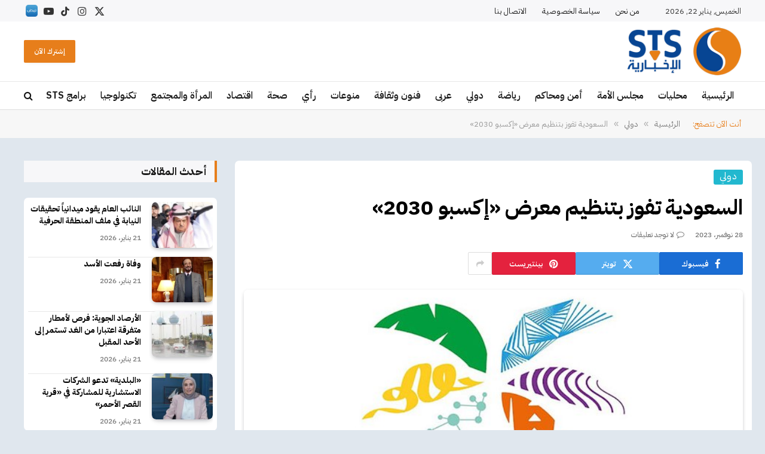

--- FILE ---
content_type: text/html; charset=UTF-8
request_url: https://stsnews.net/post/10548
body_size: 20741
content:

<!DOCTYPE html>
<html dir="rtl" lang="ar" prefix="og: https://ogp.me/ns#" class="s-light site-s-light">

<head>

	<meta charset="UTF-8" />
	<meta name="viewport" content="width=device-width, initial-scale=1" />
	
<!-- تحسين محرك البحث بواسطة رانك ماث - https://rankmath.com/ -->
<title>السعودية تفوز بتنظيم معرض «إكسبو 2030» - STS الإخبارية</title><link rel="preload" as="image" imagesrcset="https://stsnews.net/wp-content/uploads/2023/11/GACMkMqXwAAix75.jpg 680w, https://stsnews.net/wp-content/uploads/2023/11/GACMkMqXwAAix75-600x600.jpg 600w" imagesizes="(max-width: 788px) 100vw, 788px" /><link rel="preload" as="font" href="https://stsnews.net/wp-content/themes/smart-mag/css/icons/fonts/ts-icons.woff2?v3.2" type="font/woff2" crossorigin="anonymous" />
<meta name="description" content="فازت المملكة العربية السعودية باستضافة إكسبو 2030، حيث فاز ملف المملكة على منافسيه إيطاليا وبوسان الكورية."/>
<meta name="robots" content="follow, index, max-snippet:-1, max-video-preview:-1, max-image-preview:large"/>
<link rel="canonical" href="https://stsnews.net/post/10548" />
<meta property="og:locale" content="ar_AR" />
<meta property="og:type" content="article" />
<meta property="og:title" content="السعودية تفوز بتنظيم معرض «إكسبو 2030» - STS الإخبارية" />
<meta property="og:description" content="فازت المملكة العربية السعودية باستضافة إكسبو 2030، حيث فاز ملف المملكة على منافسيه إيطاليا وبوسان الكورية." />
<meta property="og:url" content="https://stsnews.net/post/10548" />
<meta property="og:site_name" content="أخبار إس تي إس الكويت" />
<meta property="article:tag" content="إكسبو 2030" />
<meta property="article:tag" content="السعودية" />
<meta property="article:section" content="دولي" />
<meta property="og:image" content="https://stsnews.net/wp-content/uploads/2023/11/GACMkMqXwAAix75.jpg" />
<meta property="og:image:secure_url" content="https://stsnews.net/wp-content/uploads/2023/11/GACMkMqXwAAix75.jpg" />
<meta property="og:image:width" content="680" />
<meta property="og:image:height" content="680" />
<meta property="og:image:alt" content="السعودية تفوز بتنظيم معرض «إكسبو 2030»" />
<meta property="og:image:type" content="image/jpeg" />
<meta property="article:published_time" content="2023-11-28T19:26:42+03:00" />
<meta name="twitter:card" content="summary_large_image" />
<meta name="twitter:title" content="السعودية تفوز بتنظيم معرض «إكسبو 2030» - STS الإخبارية" />
<meta name="twitter:description" content="فازت المملكة العربية السعودية باستضافة إكسبو 2030، حيث فاز ملف المملكة على منافسيه إيطاليا وبوسان الكورية." />
<meta name="twitter:image" content="https://stsnews.net/wp-content/uploads/2023/11/GACMkMqXwAAix75.jpg" />
<meta name="twitter:label1" content="كُتب بواسطة" />
<meta name="twitter:data1" content="mohammad moahmmad" />
<meta name="twitter:label2" content="مدة القراءة" />
<meta name="twitter:data2" content="أقل من دقيقة" />
<script type="application/ld+json" class="rank-math-schema">{"@context":"https://schema.org","@graph":[{"@type":"Place","@id":"https://stsnews.net/#place","address":{"@type":"PostalAddress","streetAddress":"\u0634\u0627\u0631\u0639 \u0627\u0644\u0633\u0648\u0631 \u0640 \u0628\u0631\u062c \u0627\u0644\u062a\u062c\u0627\u0631\u064a\u0629","addressRegion":"\u0634\u0631\u0642","addressCountry":"\u0627\u0644\u0643\u0648\u064a\u062a"}},{"@type":["NewsMediaOrganization","Organization"],"@id":"https://stsnews.net/#organization","name":"STS \u0627\u0644\u0625\u062e\u0628\u0627\u0631\u064a\u0629","url":"https://stsnews.net","email":"info@stsnews.net","address":{"@type":"PostalAddress","streetAddress":"\u0634\u0627\u0631\u0639 \u0627\u0644\u0633\u0648\u0631 \u0640 \u0628\u0631\u062c \u0627\u0644\u062a\u062c\u0627\u0631\u064a\u0629","addressRegion":"\u0634\u0631\u0642","addressCountry":"\u0627\u0644\u0643\u0648\u064a\u062a"},"logo":{"@type":"ImageObject","@id":"https://stsnews.net/#logo","url":"https://stsnews.net/wp-content/uploads/2023/09/header-stsnews-logo-@2x.png","contentUrl":"https://stsnews.net/wp-content/uploads/2023/09/header-stsnews-logo-@2x.png","caption":"\u0623\u062e\u0628\u0627\u0631 \u0625\u0633 \u062a\u064a \u0625\u0633 \u0627\u0644\u0643\u0648\u064a\u062a","inLanguage":"ar","width":"400","height":"168"},"contactPoint":[{"@type":"ContactPoint","telephone":"0096596649662","contactType":"customer support"}],"location":{"@id":"https://stsnews.net/#place"}},{"@type":"WebSite","@id":"https://stsnews.net/#website","url":"https://stsnews.net","name":"\u0623\u062e\u0628\u0627\u0631 \u0625\u0633 \u062a\u064a \u0625\u0633 \u0627\u0644\u0643\u0648\u064a\u062a","alternateName":"STS \u0627\u0644\u0625\u062e\u0628\u0627\u0631\u064a\u0629","publisher":{"@id":"https://stsnews.net/#organization"},"inLanguage":"ar"},{"@type":"ImageObject","@id":"https://stsnews.net/wp-content/uploads/2023/11/GACMkMqXwAAix75.jpg","url":"https://stsnews.net/wp-content/uploads/2023/11/GACMkMqXwAAix75.jpg","width":"680","height":"680","inLanguage":"ar"},{"@type":"WebPage","@id":"https://stsnews.net/post/10548#webpage","url":"https://stsnews.net/post/10548","name":"\u0627\u0644\u0633\u0639\u0648\u062f\u064a\u0629 \u062a\u0641\u0648\u0632 \u0628\u062a\u0646\u0638\u064a\u0645 \u0645\u0639\u0631\u0636 \u00ab\u0625\u0643\u0633\u0628\u0648 2030\u00bb - STS \u0627\u0644\u0625\u062e\u0628\u0627\u0631\u064a\u0629","datePublished":"2023-11-28T19:26:42+03:00","dateModified":"2023-11-28T19:26:42+03:00","isPartOf":{"@id":"https://stsnews.net/#website"},"primaryImageOfPage":{"@id":"https://stsnews.net/wp-content/uploads/2023/11/GACMkMqXwAAix75.jpg"},"inLanguage":"ar"},{"@type":"Person","@id":"https://stsnews.net/author/m_editor","name":"mohammad moahmmad","url":"https://stsnews.net/author/m_editor","image":{"@type":"ImageObject","@id":"https://secure.gravatar.com/avatar/a54e3f65e332b5752847864d519bebcbec3882f415c23c2d8bc22011c2bdd2a2?s=96&amp;d=mm&amp;r=g","url":"https://secure.gravatar.com/avatar/a54e3f65e332b5752847864d519bebcbec3882f415c23c2d8bc22011c2bdd2a2?s=96&amp;d=mm&amp;r=g","caption":"mohammad moahmmad","inLanguage":"ar"},"sameAs":["https://stsnews.net/"],"worksFor":{"@id":"https://stsnews.net/#organization"}},{"@type":"BlogPosting","headline":"\u0627\u0644\u0633\u0639\u0648\u062f\u064a\u0629 \u062a\u0641\u0648\u0632 \u0628\u062a\u0646\u0638\u064a\u0645 \u0645\u0639\u0631\u0636 \u00ab\u0625\u0643\u0633\u0628\u0648 2030\u00bb - STS \u0627\u0644\u0625\u062e\u0628\u0627\u0631\u064a\u0629","datePublished":"2023-11-28T19:26:42+03:00","dateModified":"2023-11-28T19:26:42+03:00","articleSection":"\u062f\u0648\u0644\u064a","author":{"@id":"https://stsnews.net/author/m_editor","name":"mohammad moahmmad"},"publisher":{"@id":"https://stsnews.net/#organization"},"description":"\u0641\u0627\u0632\u062a \u0627\u0644\u0645\u0645\u0644\u0643\u0629 \u0627\u0644\u0639\u0631\u0628\u064a\u0629 \u0627\u0644\u0633\u0639\u0648\u062f\u064a\u0629 \u0628\u0627\u0633\u062a\u0636\u0627\u0641\u0629 \u0625\u0643\u0633\u0628\u0648 2030\u060c \u062d\u064a\u062b \u0641\u0627\u0632 \u0645\u0644\u0641 \u0627\u0644\u0645\u0645\u0644\u0643\u0629 \u0639\u0644\u0649 \u0645\u0646\u0627\u0641\u0633\u064a\u0647 \u0625\u064a\u0637\u0627\u0644\u064a\u0627 \u0648\u0628\u0648\u0633\u0627\u0646 \u0627\u0644\u0643\u0648\u0631\u064a\u0629.","name":"\u0627\u0644\u0633\u0639\u0648\u062f\u064a\u0629 \u062a\u0641\u0648\u0632 \u0628\u062a\u0646\u0638\u064a\u0645 \u0645\u0639\u0631\u0636 \u00ab\u0625\u0643\u0633\u0628\u0648 2030\u00bb - STS \u0627\u0644\u0625\u062e\u0628\u0627\u0631\u064a\u0629","@id":"https://stsnews.net/post/10548#richSnippet","isPartOf":{"@id":"https://stsnews.net/post/10548#webpage"},"image":{"@id":"https://stsnews.net/wp-content/uploads/2023/11/GACMkMqXwAAix75.jpg"},"inLanguage":"ar","mainEntityOfPage":{"@id":"https://stsnews.net/post/10548#webpage"}}]}</script>
<!-- /إضافة تحسين محركات البحث لووردبريس Rank Math -->

<link rel='dns-prefetch' href='//fonts.googleapis.com' />
<link rel="alternate" type="application/rss+xml" title="STS الإخبارية &laquo; الخلاصة" href="https://stsnews.net/feed" />
<link rel="alternate" type="application/rss+xml" title="STS الإخبارية &laquo; خلاصة التعليقات" href="https://stsnews.net/comments/feed" />
<link rel="alternate" type="application/rss+xml" title="STS الإخبارية &laquo; السعودية تفوز بتنظيم معرض «إكسبو 2030» خلاصة التعليقات" href="https://stsnews.net/post/10548/feed" />
<link rel="alternate" title="oEmbed (JSON)" type="application/json+oembed" href="https://stsnews.net/wp-json/oembed/1.0/embed?url=https%3A%2F%2Fstsnews.net%2Fpost%2F10548" />
<link rel="alternate" title="oEmbed (XML)" type="text/xml+oembed" href="https://stsnews.net/wp-json/oembed/1.0/embed?url=https%3A%2F%2Fstsnews.net%2Fpost%2F10548&#038;format=xml" />
<style id='wp-img-auto-sizes-contain-inline-css' type='text/css'>
img:is([sizes=auto i],[sizes^="auto," i]){contain-intrinsic-size:3000px 1500px}
/*# sourceURL=wp-img-auto-sizes-contain-inline-css */
</style>

<style id='wp-emoji-styles-inline-css' type='text/css'>

	img.wp-smiley, img.emoji {
		display: inline !important;
		border: none !important;
		box-shadow: none !important;
		height: 1em !important;
		width: 1em !important;
		margin: 0 0.07em !important;
		vertical-align: -0.1em !important;
		background: none !important;
		padding: 0 !important;
	}
/*# sourceURL=wp-emoji-styles-inline-css */
</style>
<link rel='stylesheet' id='wp-block-library-rtl-css' href='https://stsnews.net/wp-includes/css/dist/block-library/style-rtl.min.css?ver=6.9' type='text/css' media='all' />
<style id='classic-theme-styles-inline-css' type='text/css'>
/*! This file is auto-generated */
.wp-block-button__link{color:#fff;background-color:#32373c;border-radius:9999px;box-shadow:none;text-decoration:none;padding:calc(.667em + 2px) calc(1.333em + 2px);font-size:1.125em}.wp-block-file__button{background:#32373c;color:#fff;text-decoration:none}
/*# sourceURL=/wp-includes/css/classic-themes.min.css */
</style>
<style id='global-styles-inline-css' type='text/css'>
:root{--wp--preset--aspect-ratio--square: 1;--wp--preset--aspect-ratio--4-3: 4/3;--wp--preset--aspect-ratio--3-4: 3/4;--wp--preset--aspect-ratio--3-2: 3/2;--wp--preset--aspect-ratio--2-3: 2/3;--wp--preset--aspect-ratio--16-9: 16/9;--wp--preset--aspect-ratio--9-16: 9/16;--wp--preset--color--black: #000000;--wp--preset--color--cyan-bluish-gray: #abb8c3;--wp--preset--color--white: #ffffff;--wp--preset--color--pale-pink: #f78da7;--wp--preset--color--vivid-red: #cf2e2e;--wp--preset--color--luminous-vivid-orange: #ff6900;--wp--preset--color--luminous-vivid-amber: #fcb900;--wp--preset--color--light-green-cyan: #7bdcb5;--wp--preset--color--vivid-green-cyan: #00d084;--wp--preset--color--pale-cyan-blue: #8ed1fc;--wp--preset--color--vivid-cyan-blue: #0693e3;--wp--preset--color--vivid-purple: #9b51e0;--wp--preset--gradient--vivid-cyan-blue-to-vivid-purple: linear-gradient(135deg,rgb(6,147,227) 0%,rgb(155,81,224) 100%);--wp--preset--gradient--light-green-cyan-to-vivid-green-cyan: linear-gradient(135deg,rgb(122,220,180) 0%,rgb(0,208,130) 100%);--wp--preset--gradient--luminous-vivid-amber-to-luminous-vivid-orange: linear-gradient(135deg,rgb(252,185,0) 0%,rgb(255,105,0) 100%);--wp--preset--gradient--luminous-vivid-orange-to-vivid-red: linear-gradient(135deg,rgb(255,105,0) 0%,rgb(207,46,46) 100%);--wp--preset--gradient--very-light-gray-to-cyan-bluish-gray: linear-gradient(135deg,rgb(238,238,238) 0%,rgb(169,184,195) 100%);--wp--preset--gradient--cool-to-warm-spectrum: linear-gradient(135deg,rgb(74,234,220) 0%,rgb(151,120,209) 20%,rgb(207,42,186) 40%,rgb(238,44,130) 60%,rgb(251,105,98) 80%,rgb(254,248,76) 100%);--wp--preset--gradient--blush-light-purple: linear-gradient(135deg,rgb(255,206,236) 0%,rgb(152,150,240) 100%);--wp--preset--gradient--blush-bordeaux: linear-gradient(135deg,rgb(254,205,165) 0%,rgb(254,45,45) 50%,rgb(107,0,62) 100%);--wp--preset--gradient--luminous-dusk: linear-gradient(135deg,rgb(255,203,112) 0%,rgb(199,81,192) 50%,rgb(65,88,208) 100%);--wp--preset--gradient--pale-ocean: linear-gradient(135deg,rgb(255,245,203) 0%,rgb(182,227,212) 50%,rgb(51,167,181) 100%);--wp--preset--gradient--electric-grass: linear-gradient(135deg,rgb(202,248,128) 0%,rgb(113,206,126) 100%);--wp--preset--gradient--midnight: linear-gradient(135deg,rgb(2,3,129) 0%,rgb(40,116,252) 100%);--wp--preset--font-size--small: 13px;--wp--preset--font-size--medium: 20px;--wp--preset--font-size--large: 36px;--wp--preset--font-size--x-large: 42px;--wp--preset--spacing--20: 0.44rem;--wp--preset--spacing--30: 0.67rem;--wp--preset--spacing--40: 1rem;--wp--preset--spacing--50: 1.5rem;--wp--preset--spacing--60: 2.25rem;--wp--preset--spacing--70: 3.38rem;--wp--preset--spacing--80: 5.06rem;--wp--preset--shadow--natural: 6px 6px 9px rgba(0, 0, 0, 0.2);--wp--preset--shadow--deep: 12px 12px 50px rgba(0, 0, 0, 0.4);--wp--preset--shadow--sharp: 6px 6px 0px rgba(0, 0, 0, 0.2);--wp--preset--shadow--outlined: 6px 6px 0px -3px rgb(255, 255, 255), 6px 6px rgb(0, 0, 0);--wp--preset--shadow--crisp: 6px 6px 0px rgb(0, 0, 0);}:where(.is-layout-flex){gap: 0.5em;}:where(.is-layout-grid){gap: 0.5em;}body .is-layout-flex{display: flex;}.is-layout-flex{flex-wrap: wrap;align-items: center;}.is-layout-flex > :is(*, div){margin: 0;}body .is-layout-grid{display: grid;}.is-layout-grid > :is(*, div){margin: 0;}:where(.wp-block-columns.is-layout-flex){gap: 2em;}:where(.wp-block-columns.is-layout-grid){gap: 2em;}:where(.wp-block-post-template.is-layout-flex){gap: 1.25em;}:where(.wp-block-post-template.is-layout-grid){gap: 1.25em;}.has-black-color{color: var(--wp--preset--color--black) !important;}.has-cyan-bluish-gray-color{color: var(--wp--preset--color--cyan-bluish-gray) !important;}.has-white-color{color: var(--wp--preset--color--white) !important;}.has-pale-pink-color{color: var(--wp--preset--color--pale-pink) !important;}.has-vivid-red-color{color: var(--wp--preset--color--vivid-red) !important;}.has-luminous-vivid-orange-color{color: var(--wp--preset--color--luminous-vivid-orange) !important;}.has-luminous-vivid-amber-color{color: var(--wp--preset--color--luminous-vivid-amber) !important;}.has-light-green-cyan-color{color: var(--wp--preset--color--light-green-cyan) !important;}.has-vivid-green-cyan-color{color: var(--wp--preset--color--vivid-green-cyan) !important;}.has-pale-cyan-blue-color{color: var(--wp--preset--color--pale-cyan-blue) !important;}.has-vivid-cyan-blue-color{color: var(--wp--preset--color--vivid-cyan-blue) !important;}.has-vivid-purple-color{color: var(--wp--preset--color--vivid-purple) !important;}.has-black-background-color{background-color: var(--wp--preset--color--black) !important;}.has-cyan-bluish-gray-background-color{background-color: var(--wp--preset--color--cyan-bluish-gray) !important;}.has-white-background-color{background-color: var(--wp--preset--color--white) !important;}.has-pale-pink-background-color{background-color: var(--wp--preset--color--pale-pink) !important;}.has-vivid-red-background-color{background-color: var(--wp--preset--color--vivid-red) !important;}.has-luminous-vivid-orange-background-color{background-color: var(--wp--preset--color--luminous-vivid-orange) !important;}.has-luminous-vivid-amber-background-color{background-color: var(--wp--preset--color--luminous-vivid-amber) !important;}.has-light-green-cyan-background-color{background-color: var(--wp--preset--color--light-green-cyan) !important;}.has-vivid-green-cyan-background-color{background-color: var(--wp--preset--color--vivid-green-cyan) !important;}.has-pale-cyan-blue-background-color{background-color: var(--wp--preset--color--pale-cyan-blue) !important;}.has-vivid-cyan-blue-background-color{background-color: var(--wp--preset--color--vivid-cyan-blue) !important;}.has-vivid-purple-background-color{background-color: var(--wp--preset--color--vivid-purple) !important;}.has-black-border-color{border-color: var(--wp--preset--color--black) !important;}.has-cyan-bluish-gray-border-color{border-color: var(--wp--preset--color--cyan-bluish-gray) !important;}.has-white-border-color{border-color: var(--wp--preset--color--white) !important;}.has-pale-pink-border-color{border-color: var(--wp--preset--color--pale-pink) !important;}.has-vivid-red-border-color{border-color: var(--wp--preset--color--vivid-red) !important;}.has-luminous-vivid-orange-border-color{border-color: var(--wp--preset--color--luminous-vivid-orange) !important;}.has-luminous-vivid-amber-border-color{border-color: var(--wp--preset--color--luminous-vivid-amber) !important;}.has-light-green-cyan-border-color{border-color: var(--wp--preset--color--light-green-cyan) !important;}.has-vivid-green-cyan-border-color{border-color: var(--wp--preset--color--vivid-green-cyan) !important;}.has-pale-cyan-blue-border-color{border-color: var(--wp--preset--color--pale-cyan-blue) !important;}.has-vivid-cyan-blue-border-color{border-color: var(--wp--preset--color--vivid-cyan-blue) !important;}.has-vivid-purple-border-color{border-color: var(--wp--preset--color--vivid-purple) !important;}.has-vivid-cyan-blue-to-vivid-purple-gradient-background{background: var(--wp--preset--gradient--vivid-cyan-blue-to-vivid-purple) !important;}.has-light-green-cyan-to-vivid-green-cyan-gradient-background{background: var(--wp--preset--gradient--light-green-cyan-to-vivid-green-cyan) !important;}.has-luminous-vivid-amber-to-luminous-vivid-orange-gradient-background{background: var(--wp--preset--gradient--luminous-vivid-amber-to-luminous-vivid-orange) !important;}.has-luminous-vivid-orange-to-vivid-red-gradient-background{background: var(--wp--preset--gradient--luminous-vivid-orange-to-vivid-red) !important;}.has-very-light-gray-to-cyan-bluish-gray-gradient-background{background: var(--wp--preset--gradient--very-light-gray-to-cyan-bluish-gray) !important;}.has-cool-to-warm-spectrum-gradient-background{background: var(--wp--preset--gradient--cool-to-warm-spectrum) !important;}.has-blush-light-purple-gradient-background{background: var(--wp--preset--gradient--blush-light-purple) !important;}.has-blush-bordeaux-gradient-background{background: var(--wp--preset--gradient--blush-bordeaux) !important;}.has-luminous-dusk-gradient-background{background: var(--wp--preset--gradient--luminous-dusk) !important;}.has-pale-ocean-gradient-background{background: var(--wp--preset--gradient--pale-ocean) !important;}.has-electric-grass-gradient-background{background: var(--wp--preset--gradient--electric-grass) !important;}.has-midnight-gradient-background{background: var(--wp--preset--gradient--midnight) !important;}.has-small-font-size{font-size: var(--wp--preset--font-size--small) !important;}.has-medium-font-size{font-size: var(--wp--preset--font-size--medium) !important;}.has-large-font-size{font-size: var(--wp--preset--font-size--large) !important;}.has-x-large-font-size{font-size: var(--wp--preset--font-size--x-large) !important;}
:where(.wp-block-post-template.is-layout-flex){gap: 1.25em;}:where(.wp-block-post-template.is-layout-grid){gap: 1.25em;}
:where(.wp-block-term-template.is-layout-flex){gap: 1.25em;}:where(.wp-block-term-template.is-layout-grid){gap: 1.25em;}
:where(.wp-block-columns.is-layout-flex){gap: 2em;}:where(.wp-block-columns.is-layout-grid){gap: 2em;}
:root :where(.wp-block-pullquote){font-size: 1.5em;line-height: 1.6;}
/*# sourceURL=global-styles-inline-css */
</style>
<link rel='stylesheet' id='contact-form-7-css' href='https://stsnews.net/wp-content/plugins/contact-form-7/includes/css/styles.css?ver=6.1.4' type='text/css' media='all' />
<link rel='stylesheet' id='contact-form-7-rtl-css' href='https://stsnews.net/wp-content/plugins/contact-form-7/includes/css/styles-rtl.css?ver=6.1.4' type='text/css' media='all' />
<link rel='stylesheet' id='wpa-css-css' href='https://stsnews.net/wp-content/plugins/honeypot/includes/css/wpa.css?ver=2.3.04' type='text/css' media='all' />
<link rel='stylesheet' id='smartmag-core-css' href='https://stsnews.net/wp-content/themes/smart-mag/css/rtl/rtl.css?ver=10.3.2' type='text/css' media='all' />
<style id='smartmag-core-inline-css' type='text/css'>
:root { --c-main: #e77e1b;
--c-main-rgb: 231,126,27;
--c-headings: #000000;
--text-font: "IBM Plex Sans Arabic", system-ui, -apple-system, "Segoe UI", Arial, sans-serif;
--body-font: "IBM Plex Sans Arabic", system-ui, -apple-system, "Segoe UI", Arial, sans-serif;
--title-font: "IBM Plex Sans Arabic", system-ui, -apple-system, "Segoe UI", Arial, sans-serif;
--h-font: "IBM Plex Sans Arabic", system-ui, -apple-system, "Segoe UI", Arial, sans-serif;
--title-size-xs: 14px;
--title-size-s: 16px;
--title-size-m: 18px;
--sidebar-width: 30%;
--c-post-meta: #7a7a7a;
--c-excerpts: #2b2b2b;
--excerpt-size: 14px; }
.s-light body { background-color: #e0e7ee; }
.post-title:not(._) { font-weight: bold; }
:root { --wrap-padding: 36px; }
:root { --sidebar-pad: 30px; --sidebar-sep-pad: 30px; }
.smart-head-main .smart-head-top { --head-h: 36px; background-color: #f7f7f9; }
.smart-head-main .smart-head-mid { --head-h: 100px; background-color: #ffffff; }
.smart-head-main .smart-head-bot { --head-h: 48px; background-color: #ffffff; border-top-width: 1px; border-top-color: #e8e8e8; border-bottom-width: 1px; border-bottom-color: #dedede; }
.navigation { font-family: "IBM Plex Sans Arabic", system-ui, -apple-system, "Segoe UI", Arial, sans-serif; }
.navigation-main .menu > li > a { font-size: 16px; }
.navigation-main .menu > li li a { font-size: 14px; }
.navigation-main { --nav-items-space: 12px; margin-left: calc(-1 * var(--nav-items-space)); }
.smart-head-mobile .smart-head-mid { border-top-width: 3px; }
.mobile-menu { font-size: 15px; }
.smart-head-main .spc-social { --spc-social-fs: 17px; --spc-social-size: 37px; }
.smart-head-main .hamburger-icon { width: 22px; }
.trending-ticker .heading { font-size: 13.8px; font-weight: 600; letter-spacing: .02em; margin-right: 30px; }
.trending-ticker .post-link { font-size: 13.8px; }
.trending-ticker { --max-width: 500px; }
.post-meta .meta-item, .post-meta .text-in { font-size: 12px; font-weight: 500; text-transform: uppercase; }
.post-meta .text-in, .post-meta .post-cat > a { font-size: 12px; }
.post-meta .post-cat > a { font-weight: normal; }
.post-meta .post-author > a { font-weight: bold; }
.s-light .block-wrap.s-dark { --c-post-meta: var(--c-contrast-450); }
.s-dark, .s-light .block-wrap.s-dark { --c-post-meta: #ffffff; }
.post-meta .post-author > a { color: #2b2b2b; }
.s-dark .post-meta .post-author > a { color: #ffffff; }
.s-dark .post-meta .post-cat > a { color: #ffffff; }
.post-meta { --p-meta-sep: "|"; }
.l-post { --media-radius: 7px; }
.l-post .excerpt { font-weight: normal; }
.cat-labels .category { font-size: 16px; font-weight: normal; border-radius: 3px; padding-top: 0px; padding-bottom: 3px; padding-left: 10px; padding-right: 10px; }
.block-head-b .heading { text-transform: uppercase; color: #2b2b2b; }
.block-head-c .heading { font-size: 20px; }
.block-head-c { --space-below: 20px; --line-weight: 5px; --c-line: #0e4692; --border-weight: 2px; --c-border: #0e4692; }
.block-head-c .heading { color: #0e4692; }
.block-head-c2 .heading { font-family: "Work Sans", system-ui, -apple-system, "Segoe UI", Arial, sans-serif; font-size: 20px; font-weight: 600; }
.block-head-c2 { --line-weight: 3px; }
.block-head-d .heading { font-size: 16px; }
.block-head-d { --space-below: 20px; --line-weight: 0px; }
.block-head-e2 .heading { text-transform: uppercase; }
.block-head-f { --c-border: #ffffff; }
.block-head-h { --border-weight: 2px; }
.block-head-i .heading { font-size: 18px; font-weight: bold; line-height: 2; letter-spacing: -0.01em; }
.block-head-i { background-color: #f7f7f9; padding-left: 15px; }
.s-dark .read-more-basic { color: #ffffff; }
.loop-grid .l-post { border-radius: 7px; overflow: hidden; }
.has-nums-a .l-post .post-title:before,
.has-nums-b .l-post .content:before { font-size: 30px; font-weight: normal; }
.has-nums-c .l-post .post-title:before,
.has-nums-c .l-post .content:before { font-size: 18px; font-weight: bold; }
.loop-list .post-title { font-size: 20px; font-weight: 800; }
.list-post { --list-p-media-width: 44%; --list-p-media-max-width: 85%; }
.list-post .media:not(i) { --list-p-media-max-width: 44%; }
.loop-overlay .post-title { font-size: 18px; }
.loop-small .media:not(i) { max-width: 102px; }
.single-featured .featured, .the-post-header .featured { border-radius: 7px; --media-radius: 7px; overflow: hidden; }
.category .feat-grid { --grid-gap: 10px; }
.a-wrap-1 { background-color: #2d2d2d; }
@media (min-width: 941px) and (max-width: 1200px) { .navigation-main .menu > li > a { font-size: calc(10px + (16px - 10px) * .7); }
.trending-ticker { --max-width: 400px; } }
@media (min-width: 768px) and (max-width: 940px) { .ts-contain, .main { padding-left: 35px; padding-right: 35px; }
.layout-boxed-inner { --wrap-padding: 35px; }
:root { --wrap-padding: 35px; } }
@media (max-width: 767px) { .ts-contain, .main { padding-left: 25px; padding-right: 25px; }
.layout-boxed-inner { --wrap-padding: 25px; }
:root { --wrap-padding: 25px; } }
@media (min-width: 940px) and (max-width: 1300px) { :root { --wrap-padding: min(36px, 5vw); } }


.term-color-4 { --c-main: #dd9933; }
.navigation .menu-cat-4 { --c-term: #dd9933; }


.term-color-32 { --c-main: #1c95ff; }
.navigation .menu-cat-32 { --c-term: #1c95ff; }


.term-color-9 { --c-main: #cc5de8; }
.navigation .menu-cat-9 { --c-term: #cc5de8; }


.term-color-6 { --c-main: #845ef7; }
.navigation .menu-cat-6 { --c-term: #845ef7; }


.term-color-10 { --c-main: #22b8cf; }
.navigation .menu-cat-10 { --c-term: #22b8cf; }


.term-color-3 { --c-main: #868e96; }
.navigation .menu-cat-3 { --c-term: #868e96; }


.term-color-7 { --c-main: #81d742; }
.navigation .menu-cat-7 { --c-term: #81d742; }


.term-color-49 { --c-main: #82c91e; }
.navigation .menu-cat-49 { --c-term: #82c91e; }


.term-color-8 { --c-main: #12b886; }
.navigation .menu-cat-8 { --c-term: #12b886; }


.term-color-30 { --c-main: #fd7e14; }
.navigation .menu-cat-30 { --c-term: #fd7e14; }


.term-color-50 { --c-main: #dd3333; }
.navigation .menu-cat-50 { --c-term: #dd3333; }


.term-color-48 { --c-main: #dd9933; }
.navigation .menu-cat-48 { --c-term: #dd9933; }


.term-color-1 { --c-main: #be4bdb; }
.navigation .menu-cat-1 { --c-term: #be4bdb; }


.term-color-12 { --c-main: #4c6ef5; }
.navigation .menu-cat-12 { --c-term: #4c6ef5; }

/*# sourceURL=smartmag-core-inline-css */
</style>
<link rel='stylesheet' id='smartmag-magnific-popup-css' href='https://stsnews.net/wp-content/themes/smart-mag/css/lightbox.css?ver=10.3.2' type='text/css' media='all' />
<link rel='stylesheet' id='smartmag-icons-css' href='https://stsnews.net/wp-content/themes/smart-mag/css/icons/icons.css?ver=10.3.2' type='text/css' media='all' />
<link rel='stylesheet' id='smartmag-gfonts-custom-css' href='https://fonts.googleapis.com/css?family=IBM+Plex+Sans+Arabic%3A400%2C500%2C600%2C700%7CWork+Sans%3A600&#038;display=swap' type='text/css' media='all' />
<script type="text/javascript" id="smartmag-lazy-inline-js-after">
/* <![CDATA[ */
/**
 * @copyright ThemeSphere
 * @preserve
 */
var BunyadLazy={};BunyadLazy.load=function(){function a(e,n){var t={};e.dataset.bgset&&e.dataset.sizes?(t.sizes=e.dataset.sizes,t.srcset=e.dataset.bgset):t.src=e.dataset.bgsrc,function(t){var a=t.dataset.ratio;if(0<a){const e=t.parentElement;if(e.classList.contains("media-ratio")){const n=e.style;n.getPropertyValue("--a-ratio")||(n.paddingBottom=100/a+"%")}}}(e);var a,o=document.createElement("img");for(a in o.onload=function(){var t="url('"+(o.currentSrc||o.src)+"')",a=e.style;a.backgroundImage!==t&&requestAnimationFrame(()=>{a.backgroundImage=t,n&&n()}),o.onload=null,o.onerror=null,o=null},o.onerror=o.onload,t)o.setAttribute(a,t[a]);o&&o.complete&&0<o.naturalWidth&&o.onload&&o.onload()}function e(t){t.dataset.loaded||a(t,()=>{document.dispatchEvent(new Event("lazyloaded")),t.dataset.loaded=1})}function n(t){"complete"===document.readyState?t():window.addEventListener("load",t)}return{initEarly:function(){var t,a=()=>{document.querySelectorAll(".img.bg-cover:not(.lazyload)").forEach(e)};"complete"!==document.readyState?(t=setInterval(a,150),n(()=>{a(),clearInterval(t)})):a()},callOnLoad:n,initBgImages:function(t){t&&n(()=>{document.querySelectorAll(".img.bg-cover").forEach(e)})},bgLoad:a}}(),BunyadLazy.load.initEarly();
//# sourceURL=smartmag-lazy-inline-js-after
/* ]]> */
</script>
<script type="text/javascript" src="https://stsnews.net/wp-includes/js/jquery/jquery.min.js?ver=3.7.1" id="jquery-core-js"></script>
<script type="text/javascript" src="https://stsnews.net/wp-includes/js/jquery/jquery-migrate.min.js?ver=3.4.1" id="jquery-migrate-js"></script>
<script type="text/javascript" src="https://stsnews.net/wp-content/plugins/sphere-post-views/assets/js/post-views.js?ver=1.0.1" id="sphere-post-views-js"></script>
<script type="text/javascript" id="sphere-post-views-js-after">
/* <![CDATA[ */
var Sphere_PostViews = {"ajaxUrl":"https:\/\/stsnews.net\/wp-admin\/admin-ajax.php?sphere_post_views=1","sampling":0,"samplingRate":10,"repeatCountDelay":0,"postID":10548,"token":"7e108a9fcc"}
//# sourceURL=sphere-post-views-js-after
/* ]]> */
</script>
<link rel="https://api.w.org/" href="https://stsnews.net/wp-json/" /><link rel="alternate" title="JSON" type="application/json" href="https://stsnews.net/wp-json/wp/v2/posts/10548" /><link rel="EditURI" type="application/rsd+xml" title="RSD" href="https://stsnews.net/xmlrpc.php?rsd" />
<meta name="generator" content="WordPress 6.9" />
<link rel='shortlink' href='https://stsnews.net/?p=10548' />

		<script>
		var BunyadSchemeKey = 'bunyad-scheme';
		(() => {
			const d = document.documentElement;
			const c = d.classList;
			var scheme = localStorage.getItem(BunyadSchemeKey);
			
			if (scheme) {
				d.dataset.origClass = c;
				scheme === 'dark' ? c.remove('s-light', 'site-s-light') : c.remove('s-dark', 'site-s-dark');
				c.add('site-s-' + scheme, 's-' + scheme);
			}
		})();
		</script>
		<meta name="generator" content="Elementor 3.34.2; features: additional_custom_breakpoints; settings: css_print_method-external, google_font-enabled, font_display-swap">
			<style>
				.e-con.e-parent:nth-of-type(n+4):not(.e-lazyloaded):not(.e-no-lazyload),
				.e-con.e-parent:nth-of-type(n+4):not(.e-lazyloaded):not(.e-no-lazyload) * {
					background-image: none !important;
				}
				@media screen and (max-height: 1024px) {
					.e-con.e-parent:nth-of-type(n+3):not(.e-lazyloaded):not(.e-no-lazyload),
					.e-con.e-parent:nth-of-type(n+3):not(.e-lazyloaded):not(.e-no-lazyload) * {
						background-image: none !important;
					}
				}
				@media screen and (max-height: 640px) {
					.e-con.e-parent:nth-of-type(n+2):not(.e-lazyloaded):not(.e-no-lazyload),
					.e-con.e-parent:nth-of-type(n+2):not(.e-lazyloaded):not(.e-no-lazyload) * {
						background-image: none !important;
					}
				}
			</style>
			<noscript><style>.lazyload[data-src]{display:none !important;}</style></noscript><style>.lazyload{background-image:none !important;}.lazyload:before{background-image:none !important;}</style><link rel="icon" href="https://stsnews.net/wp-content/uploads/2023/09/cropped-favicon-32x32.png" sizes="32x32" />
<link rel="icon" href="https://stsnews.net/wp-content/uploads/2023/09/cropped-favicon-192x192.png" sizes="192x192" />
<link rel="apple-touch-icon" href="https://stsnews.net/wp-content/uploads/2023/09/cropped-favicon-180x180.png" />
<meta name="msapplication-TileImage" content="https://stsnews.net/wp-content/uploads/2023/09/cropped-favicon-270x270.png" />
		<style type="text/css" id="wp-custom-css">
			.footer-bold.s-dark {
	border-top: 5px solid;
	border-image: linear-gradient(135deg,var(--c-main),#000);
	border-image-slice: 1;
}
/* Custom CSS */
.grid-card-post, .list-card-post {
	padding: 7px;
}
.s-post-contain {
	background: #fff;
	padding: 15px;
	border-radius: 7px;
}
.single .block-content, .main-sidebar .block-content, .grid-overlay {
	background: #fff;
	padding: 7px;
	border-radius: 7px;
}
.loop-small-sep, .loop-small {
	grid-row-gap: 15px
}
.block-highlights .loop-small {
	margin-top: 15px
}
/* Change top bar rss icon to a custom one */
.spc-social-block .s-rss .tsi-rss {
	display: none;
}
.spc-social-block .s-rss {
	position: relative;
}

.spc-social-block .s-rss::before {
	content: "";
	display: inline-block;
	width: 20px;
	height: 20px;
	background: url('https://stsnews.net/wp-content/uploads/2025/09/nabd-icon.png') no-repeat center center;
	background-size: contain;
	vertical-align: middle;
}		</style>
		

</head>

<body class="rtl wp-singular post-template-default single single-post postid-10548 single-format-standard wp-theme-smart-mag right-sidebar post-layout-modern post-cat-10 has-lb has-lb-sm ts-img-hov-fade layout-normal elementor-default elementor-kit-13">



<div class="main-wrap">

	
<div class="off-canvas-backdrop"></div>
<div class="mobile-menu-container off-canvas" id="off-canvas">

	<div class="off-canvas-head">
		<a href="#" class="close">
			<span class="visuallyhidden">Close Menu</span>
			<i class="tsi tsi-times"></i>
		</a>

		<div class="ts-logo">
					</div>
	</div>

	<div class="off-canvas-content">

					<ul class="mobile-menu"></ul>
		
					<div class="off-canvas-widgets">
				
		<div id="smartmag-block-newsletter-1" class="widget ts-block-widget smartmag-widget-newsletter">		
		<div class="block">
			<div class="block-newsletter ">
	<div class="spc-newsletter spc-newsletter-b spc-newsletter-center spc-newsletter-sm">

		<div class="bg-wrap"></div>

		
		<div class="inner">

							<div class="mail-icon">
					<i class="tsi tsi-envelope-o"></i>
				</div>
			
			
			<h3 class="heading">
				اشترك في نشرتنا الإلكترونية مجاناً			</h3>

							<div class="base-text message">
					<p>اشترك في نشرتنا الإلكترونية مجاناً.</p>
</div>
			
							<form method="post" action="" class="form fields-style fields-full" target="_blank">
					<div class="main-fields">
						<p class="field-email">
							<input type="email" name="EMAIL" placeholder="أدخل بريدك الإلكتروني.." required />
						</p>
						
						<p class="field-submit">
							<input type="submit" value="إشترك" />
						</p>
					</div>

									</form>
			
			
		</div>
	</div>
</div>		</div>

		</div>
		<div id="smartmag-block-posts-small-3" class="widget ts-block-widget smartmag-widget-posts-small">		
		<div class="block">
					<section class="block-wrap block-posts-small block-sc mb-none has-media-shadows" data-id="1">

			<div class="widget-title block-head block-head-ac block-head-b"><h5 class="heading">أحدث المقالات</h5></div>	
			<div class="block-content">
				
	<div class="loop loop-small loop-small-a loop-sep loop-small-sep grid grid-1 md:grid-1 sm:grid-1 xs:grid-1">

					
<article class="l-post small-post small-a-post m-pos-left">

	
			<div class="media">

		
			<a href="https://stsnews.net/post/32775" class="image-link media-ratio ratio-4-3" title="النائب العام يقود ميدانياً تحقيقات النيابة في ملف المنطقة الحرفية"><span data-bgsrc="https://stsnews.net/wp-content/uploads/2026/01/download-2.webp" class="img bg-cover wp-post-image attachment-large size-large lazyload" data-bgset="https://stsnews.net/wp-content/uploads/2026/01/download-2.webp 500w, https://stsnews.net/wp-content/uploads/2026/01/download-2-150x80.webp 150w, https://stsnews.net/wp-content/uploads/2026/01/download-2-450x239.webp 450w" data-sizes="(max-width: 110px) 100vw, 110px"></span></a>			
			
			
			
		
		</div>
	

	
		<div class="content">

			<div class="post-meta post-meta-a post-meta-left has-below"><h4 class="is-title post-title"><a href="https://stsnews.net/post/32775">النائب العام يقود ميدانياً تحقيقات النيابة في ملف المنطقة الحرفية</a></h4><div class="post-meta-items meta-below"><span class="meta-item date"><span class="date-link"><time class="post-date" datetime="2026-01-21T15:19:16+03:00">21 يناير، 2026</time></span></span></div></div>			
			
			
		</div>

	
</article>	
					
<article class="l-post small-post small-a-post m-pos-left">

	
			<div class="media">

		
			<a href="https://stsnews.net/post/32772" class="image-link media-ratio ratio-4-3" title="وفاة رفعت الأسد"><span data-bgsrc="https://stsnews.net/wp-content/uploads/2026/01/AP212823366190470-1734024102-600x427.webp" class="img bg-cover wp-post-image attachment-medium size-medium lazyload" data-bgset="https://stsnews.net/wp-content/uploads/2026/01/AP212823366190470-1734024102-600x427.webp 600w, https://stsnews.net/wp-content/uploads/2026/01/AP212823366190470-1734024102-1024x728.webp 1024w, https://stsnews.net/wp-content/uploads/2026/01/AP212823366190470-1734024102-768x546.webp 768w, https://stsnews.net/wp-content/uploads/2026/01/AP212823366190470-1734024102-1536x1092.webp 1536w, https://stsnews.net/wp-content/uploads/2026/01/AP212823366190470-1734024102-150x107.webp 150w, https://stsnews.net/wp-content/uploads/2026/01/AP212823366190470-1734024102-450x320.webp 450w, https://stsnews.net/wp-content/uploads/2026/01/AP212823366190470-1734024102-1200x853.webp 1200w, https://stsnews.net/wp-content/uploads/2026/01/AP212823366190470-1734024102.webp 1800w" data-sizes="(max-width: 110px) 100vw, 110px"></span></a>			
			
			
			
		
		</div>
	

	
		<div class="content">

			<div class="post-meta post-meta-a post-meta-left has-below"><h4 class="is-title post-title"><a href="https://stsnews.net/post/32772">وفاة رفعت الأسد</a></h4><div class="post-meta-items meta-below"><span class="meta-item date"><span class="date-link"><time class="post-date" datetime="2026-01-21T14:29:34+03:00">21 يناير، 2026</time></span></span></div></div>			
			
			
		</div>

	
</article>	
					
<article class="l-post small-post small-a-post m-pos-left">

	
			<div class="media">

		
			<a href="https://stsnews.net/post/32770" class="image-link media-ratio ratio-4-3" title="الأرصاد الجوية: فرص لأمطار متفرقة اعتبارا من الغد تستمر إلى الأحد المقبل"><span data-bgsrc="https://stsnews.net/wp-content/uploads/2023/11/resize-600x337.jpeg" class="img bg-cover wp-post-image attachment-medium size-medium lazyload" data-bgset="https://stsnews.net/wp-content/uploads/2023/11/resize-600x337.jpeg 600w, https://stsnews.net/wp-content/uploads/2023/11/resize-768x432.jpeg 768w, https://stsnews.net/wp-content/uploads/2023/11/resize-150x84.jpeg 150w, https://stsnews.net/wp-content/uploads/2023/11/resize-450x253.jpeg 450w, https://stsnews.net/wp-content/uploads/2023/11/resize.jpeg 850w" data-sizes="(max-width: 110px) 100vw, 110px"></span></a>			
			
			
			
		
		</div>
	

	
		<div class="content">

			<div class="post-meta post-meta-a post-meta-left has-below"><h4 class="is-title post-title"><a href="https://stsnews.net/post/32770">الأرصاد الجوية: فرص لأمطار متفرقة اعتبارا من الغد تستمر إلى الأحد المقبل</a></h4><div class="post-meta-items meta-below"><span class="meta-item date"><span class="date-link"><time class="post-date" datetime="2026-01-21T13:55:38+03:00">21 يناير، 2026</time></span></span></div></div>			
			
			
		</div>

	
</article>	
		
	</div>

					</div>

		</section>
				</div>

		</div>			</div>
		
		
		<div class="spc-social-block spc-social spc-social-b smart-head-social">
		
			
				<a href="#" class="link service s-facebook" target="_blank" rel="nofollow noopener">
					<i class="icon tsi tsi-facebook"></i>					<span class="visuallyhidden">فيسبوك</span>
				</a>
									
			
				<a href="https://twitter.com/STSnews_net" class="link service s-twitter" target="_blank" rel="nofollow noopener">
					<i class="icon tsi tsi-twitter"></i>					<span class="visuallyhidden">X (Twitter)</span>
				</a>
									
			
				<a href="https://www.instagram.com/stsnews_net" class="link service s-instagram" target="_blank" rel="nofollow noopener">
					<i class="icon tsi tsi-instagram"></i>					<span class="visuallyhidden">الانستغرام</span>
				</a>
									
			
				<a href="https://youtube.com/@stsnews_net" class="link service s-youtube" target="_blank" rel="nofollow noopener">
					<i class="icon tsi tsi-youtube-play"></i>					<span class="visuallyhidden">يوتيوب</span>
				</a>
									
			
				<a href="https://nabd.com/stsnews" class="link service s-rss" target="_blank" rel="nofollow noopener">
					<i class="icon tsi tsi-rss"></i>					<span class="visuallyhidden">RSS</span>
				</a>
									
			
		</div>

		
	</div>

</div>
<div class="smart-head smart-head-a smart-head-main" id="smart-head" data-sticky="auto" data-sticky-type="smart" data-sticky-full>
	
	<div class="smart-head-row smart-head-top is-light smart-head-row-full">

		<div class="inner wrap">

							
				<div class="items items-left ">
				
<span class="h-date">
	الخميس, يناير 22, 2026</span>	<div class="nav-wrap">
		<nav class="navigation navigation-small nav-hov-a">
			<ul id="menu-%d8%a7%d9%84%d9%82%d8%a7%d8%a6%d9%85%d8%a9-%d8%a7%d9%84%d8%ab%d8%a7%d9%86%d9%88%d9%8a%d8%a9" class="menu"><li id="menu-item-7794" class="menu-item menu-item-type-post_type menu-item-object-page menu-item-7794"><a href="https://stsnews.net/about">من نحن</a></li>
<li id="menu-item-7789" class="menu-item menu-item-type-post_type menu-item-object-page menu-item-privacy-policy menu-item-7789"><a rel="privacy-policy" href="https://stsnews.net/privacy-policy">سياسة الخصوصية</a></li>
<li id="menu-item-7795" class="menu-item menu-item-type-post_type menu-item-object-page menu-item-7795"><a href="https://stsnews.net/contact">الاتصال بنا</a></li>
</ul>		</nav>
	</div>
				</div>

							
				<div class="items items-center empty">
								</div>

							
				<div class="items items-right ">
				
		<div class="spc-social-block spc-social spc-social-a smart-head-social">
		
			
				<a href="https://twitter.com/STSnews_net" class="link service s-twitter" target="_blank" rel="nofollow noopener">
					<i class="icon tsi tsi-twitter"></i>					<span class="visuallyhidden">X (Twitter)</span>
				</a>
									
			
				<a href="https://www.instagram.com/stsnews_net" class="link service s-instagram" target="_blank" rel="nofollow noopener">
					<i class="icon tsi tsi-instagram"></i>					<span class="visuallyhidden">الانستغرام</span>
				</a>
									
			
				<a href="http://www.tiktok.com/@sts_news" class="link service s-tiktok" target="_blank" rel="nofollow noopener">
					<i class="icon tsi tsi-tiktok"></i>					<span class="visuallyhidden">تيكتوك</span>
				</a>
									
			
				<a href="https://youtube.com/@stsnews_net" class="link service s-youtube" target="_blank" rel="nofollow noopener">
					<i class="icon tsi tsi-youtube-play"></i>					<span class="visuallyhidden">يوتيوب</span>
				</a>
									
			
				<a href="https://nabd.com/stsnews" class="link service s-rss" target="_blank" rel="nofollow noopener">
					<i class="icon tsi tsi-rss"></i>					<span class="visuallyhidden">RSS</span>
				</a>
									
			
		</div>

						</div>

						
		</div>
	</div>

	
	<div class="smart-head-row smart-head-mid is-light smart-head-row-full">

		<div class="inner wrap">

							
				<div class="items items-left ">
					<a href="https://stsnews.net/" title="STS الإخبارية" rel="home" class="logo-link ts-logo logo-is-image">
		<span>
			
				
					<img  class="logo-image logo-image-dark lazyload" alt="STS الإخبارية" srcset="[data-uri]" data-src="https://smartmag.theme-sphere.com/rtl/wp-content/uploads/sites/34/2022/11/al-arbiya-logo-04-white.png" decoding="async" data-srcset="https://smartmag.theme-sphere.com/rtl/wp-content/uploads/sites/34/2022/11/al-arbiya-logo-04-white.png ,https://smartmag.theme-sphere.com/rtl/wp-content/uploads/sites/34/2022/11/al-arbiya-logo-04@2x-white.png 2x" /><noscript><img src="https://smartmag.theme-sphere.com/rtl/wp-content/uploads/sites/34/2022/11/al-arbiya-logo-04-white.png" class="logo-image logo-image-dark" alt="STS الإخبارية" srcset="https://smartmag.theme-sphere.com/rtl/wp-content/uploads/sites/34/2022/11/al-arbiya-logo-04-white.png ,https://smartmag.theme-sphere.com/rtl/wp-content/uploads/sites/34/2022/11/al-arbiya-logo-04@2x-white.png 2x" data-eio="l" /></noscript><img src="[data-uri]" class="logo-image lazyload" alt="STS الإخبارية"  width="200" height="84" data-src="https://stsnews.net/wp-content/uploads/2023/09/header-stsnews-logo.png" decoding="async" data-srcset="https://stsnews.net/wp-content/uploads/2023/09/header-stsnews-logo.png ,https://stsnews.net/wp-content/uploads/2023/09/header-stsnews-logo-@2x.png 2x" data-eio-rwidth="200" data-eio-rheight="84" /><noscript><img src="https://stsnews.net/wp-content/uploads/2023/09/header-stsnews-logo.png" class="logo-image" alt="STS الإخبارية" srcset="https://stsnews.net/wp-content/uploads/2023/09/header-stsnews-logo.png ,https://stsnews.net/wp-content/uploads/2023/09/header-stsnews-logo-@2x.png 2x" width="200" height="84" data-eio="l" /></noscript>
									 
					</span>
	</a>				</div>

							
				<div class="items items-center empty">
								</div>

							
				<div class="items items-right ">
				
	<a href="#" class="ts-button ts-button-a ts-button1">
		إشترك الآن	</a>
				</div>

						
		</div>
	</div>

	
	<div class="smart-head-row smart-head-bot is-light smart-head-row-full">

		<div class="inner wrap">

							
				<div class="items items-left ">
					<div class="nav-wrap">
		<nav class="navigation navigation-main nav-hov-a">
			<ul id="menu-%d8%a7%d9%84%d9%82%d8%a7%d8%a6%d9%85%d8%a9-%d8%a7%d9%84%d8%b1%d8%a6%d9%8a%d8%b3%d9%8a%d8%a9" class="menu"><li id="menu-item-7747" class="menu-item menu-item-type-custom menu-item-object-custom menu-item-home menu-item-7747"><a href="https://stsnews.net">الرئيسية</a></li>
<li id="menu-item-7782" class="menu-item menu-item-type-taxonomy menu-item-object-category menu-cat-1 menu-item-7782"><a href="https://stsnews.net/post/category/local">محليات</a></li>
<li id="menu-item-7781" class="menu-item menu-item-type-taxonomy menu-item-object-category menu-cat-48 menu-item-7781"><a href="https://stsnews.net/post/category/parliament">مجلس الأمة</a></li>
<li id="menu-item-7771" class="menu-item menu-item-type-taxonomy menu-item-object-category menu-cat-4 menu-item-7771"><a href="https://stsnews.net/post/category/security">أمن ومحاكم</a></li>
<li id="menu-item-7777" class="menu-item menu-item-type-taxonomy menu-item-object-category menu-cat-7 menu-item-7777"><a href="https://stsnews.net/post/category/sport">رياضة</a></li>
<li id="menu-item-7775" class="menu-item menu-item-type-taxonomy menu-item-object-category current-post-ancestor current-menu-parent current-post-parent menu-cat-10 menu-item-7775"><a href="https://stsnews.net/post/category/international">دولي</a></li>
<li id="menu-item-7779" class="menu-item menu-item-type-taxonomy menu-item-object-category menu-cat-8 menu-item-7779"><a href="https://stsnews.net/post/category/arab">عربى</a></li>
<li id="menu-item-7780" class="menu-item menu-item-type-taxonomy menu-item-object-category menu-cat-30 menu-item-7780"><a href="https://stsnews.net/post/category/arts-culture">فنون وثقافة</a></li>
<li id="menu-item-7783" class="menu-item menu-item-type-taxonomy menu-item-object-category menu-cat-12 menu-item-7783"><a href="https://stsnews.net/post/category/mix">منوعات</a></li>
<li id="menu-item-7776" class="menu-item menu-item-type-taxonomy menu-item-object-category menu-cat-3 menu-item-7776"><a href="https://stsnews.net/post/category/opinion">رأي</a></li>
<li id="menu-item-7778" class="menu-item menu-item-type-taxonomy menu-item-object-category menu-cat-49 menu-item-7778"><a href="https://stsnews.net/post/category/health">صحة</a></li>
<li id="menu-item-7772" class="menu-item menu-item-type-taxonomy menu-item-object-category menu-cat-32 menu-item-7772"><a href="https://stsnews.net/post/category/economy">اقتصاد</a></li>
<li id="menu-item-7773" class="menu-item menu-item-type-taxonomy menu-item-object-category menu-cat-9 menu-item-7773"><a href="https://stsnews.net/post/category/women-society">المرأة والمجتمع</a></li>
<li id="menu-item-7774" class="menu-item menu-item-type-taxonomy menu-item-object-category menu-cat-6 menu-item-7774"><a href="https://stsnews.net/post/category/technology">تكنولوجيا</a></li>
<li id="menu-item-9077" class="menu-item menu-item-type-custom menu-item-object-custom menu-item-9077"><a href="https://stsnews.net/tv/">برامج STS</a></li>
</ul>		</nav>
	</div>
				</div>

							
				<div class="items items-center empty">
								</div>

							
				<div class="items items-right ">
				

	<a href="#" class="search-icon has-icon-only is-icon" title="بحث">
		<i class="tsi tsi-search"></i>
	</a>

				</div>

						
		</div>
	</div>

	</div>
<div class="smart-head smart-head-a smart-head-mobile" id="smart-head-mobile" data-sticky="mid" data-sticky-type="smart" data-sticky-full>
	
	<div class="smart-head-row smart-head-mid smart-head-row-3 is-light smart-head-row-full">

		<div class="inner wrap">

							
				<div class="items items-left ">
				
<button class="offcanvas-toggle has-icon" type="button" aria-label="قائمة">
	<span class="hamburger-icon hamburger-icon-a">
		<span class="inner"></span>
	</span>
</button>				</div>

							
				<div class="items items-center ">
					<a href="https://stsnews.net/" title="STS الإخبارية" rel="home" class="logo-link ts-logo logo-is-image">
		<span>
			
				
					<img  class="logo-image logo-image-dark lazyload" alt="STS الإخبارية" srcset="[data-uri]" data-src="https://smartmag.theme-sphere.com/rtl/wp-content/uploads/sites/34/2022/11/al-arbiya-logo-04-white.png" decoding="async" data-srcset="https://smartmag.theme-sphere.com/rtl/wp-content/uploads/sites/34/2022/11/al-arbiya-logo-04-white.png ,https://smartmag.theme-sphere.com/rtl/wp-content/uploads/sites/34/2022/11/al-arbiya-logo-04@2x-white.png 2x" /><noscript><img src="https://smartmag.theme-sphere.com/rtl/wp-content/uploads/sites/34/2022/11/al-arbiya-logo-04-white.png" class="logo-image logo-image-dark" alt="STS الإخبارية" srcset="https://smartmag.theme-sphere.com/rtl/wp-content/uploads/sites/34/2022/11/al-arbiya-logo-04-white.png ,https://smartmag.theme-sphere.com/rtl/wp-content/uploads/sites/34/2022/11/al-arbiya-logo-04@2x-white.png 2x" data-eio="l" /></noscript><img src="[data-uri]" class="logo-image lazyload" alt="STS الإخبارية"  width="200" height="84" data-src="https://stsnews.net/wp-content/uploads/2023/09/header-stsnews-logo.png" decoding="async" data-srcset="https://stsnews.net/wp-content/uploads/2023/09/header-stsnews-logo.png ,https://stsnews.net/wp-content/uploads/2023/09/header-stsnews-logo-@2x.png 2x" data-eio-rwidth="200" data-eio-rheight="84" /><noscript><img src="https://stsnews.net/wp-content/uploads/2023/09/header-stsnews-logo.png" class="logo-image" alt="STS الإخبارية" srcset="https://stsnews.net/wp-content/uploads/2023/09/header-stsnews-logo.png ,https://stsnews.net/wp-content/uploads/2023/09/header-stsnews-logo-@2x.png 2x" width="200" height="84" data-eio="l" /></noscript>
									 
					</span>
	</a>				</div>

							
				<div class="items items-right ">
				

	<a href="#" class="search-icon has-icon-only is-icon" title="بحث">
		<i class="tsi tsi-search"></i>
	</a>

				</div>

						
		</div>
	</div>

	</div>
<nav class="breadcrumbs is-full-width breadcrumbs-b" id="breadcrumb"><div class="inner ts-contain "><span class="label">أنت الآن تتصفح:</span><span><a href="https://stsnews.net/"><span>الرئيسية</span></a></span><span class="delim">&raquo;</span><span><a href="https://stsnews.net/post/category/international"><span>دولي</span></a></span><span class="delim">&raquo;</span><span class="current">السعودية تفوز بتنظيم معرض «إكسبو 2030»</span></div></nav>
<div class="main ts-contain cf right-sidebar">
	
		

<div class="ts-row">
	<div class="col-8 main-content s-post-contain">

					<div class="the-post-header s-head-modern s-head-modern-a">
	<div class="post-meta post-meta-a post-meta-left post-meta-single has-below"><div class="post-meta-items meta-above"><span class="meta-item cat-labels">
						
						<a href="https://stsnews.net/post/category/international" class="category term-color-10" rel="category">دولي</a>
					</span>
					</div><h1 class="is-title post-title">السعودية تفوز بتنظيم معرض «إكسبو 2030»</h1><div class="post-meta-items meta-below"><span class="meta-item has-next-icon date"><time class="post-date" datetime="2023-11-28T19:26:42+03:00">28 نوفمبر، 2023</time></span><span class="meta-item comments has-icon"><a href="https://stsnews.net/post/10548#respond"><i class="tsi tsi-comment-o"></i>لا توجد تعليقات</a></span></div></div>
	<div class="post-share post-share-b spc-social-colors  post-share-b1">

				
		
				
			<a href="https://www.facebook.com/sharer.php?u=https%3A%2F%2Fstsnews.net%2Fpost%2F10548" class="cf service s-facebook service-lg" 
				title="أنشرها على الفيسبوك" target="_blank" rel="nofollow noopener">
				<i class="tsi tsi-facebook"></i>
				<span class="label">فيسبوك</span>
							</a>
				
				
			<a href="https://twitter.com/intent/tweet?url=https%3A%2F%2Fstsnews.net%2Fpost%2F10548&#038;text=%D8%A7%D9%84%D8%B3%D8%B9%D9%88%D8%AF%D9%8A%D8%A9%20%D8%AA%D9%81%D9%88%D8%B2%20%D8%A8%D8%AA%D9%86%D8%B8%D9%8A%D9%85%20%D9%85%D8%B9%D8%B1%D8%B6%20%C2%AB%D8%A5%D9%83%D8%B3%D8%A8%D9%88%202030%C2%BB" class="cf service s-twitter service-lg" 
				title="Share on X (Twitter)" target="_blank" rel="nofollow noopener">
				<i class="tsi tsi-twitter"></i>
				<span class="label">تويتر</span>
							</a>
				
				
			<a href="https://pinterest.com/pin/create/button/?url=https%3A%2F%2Fstsnews.net%2Fpost%2F10548&#038;media=https%3A%2F%2Fstsnews.net%2Fwp-content%2Fuploads%2F2023%2F11%2FGACMkMqXwAAix75.jpg&#038;description=%D8%A7%D9%84%D8%B3%D8%B9%D9%88%D8%AF%D9%8A%D8%A9%20%D8%AA%D9%81%D9%88%D8%B2%20%D8%A8%D8%AA%D9%86%D8%B8%D9%8A%D9%85%20%D9%85%D8%B9%D8%B1%D8%B6%20%C2%AB%D8%A5%D9%83%D8%B3%D8%A8%D9%88%202030%C2%BB" class="cf service s-pinterest service-lg" 
				title="بينتيريست" target="_blank" rel="nofollow noopener">
				<i class="tsi tsi-pinterest"></i>
				<span class="label">بينتيريست</span>
							</a>
				
				
			<a href="https://www.linkedin.com/shareArticle?mini=true&#038;url=https%3A%2F%2Fstsnews.net%2Fpost%2F10548" class="cf service s-linkedin service-sm" 
				title="لينكدإن" target="_blank" rel="nofollow noopener">
				<i class="tsi tsi-linkedin"></i>
				<span class="label">لينكدإن</span>
							</a>
				
				
			<a href="https://www.tumblr.com/share/link?url=https%3A%2F%2Fstsnews.net%2Fpost%2F10548&#038;name=%D8%A7%D9%84%D8%B3%D8%B9%D9%88%D8%AF%D9%8A%D8%A9%20%D8%AA%D9%81%D9%88%D8%B2%20%D8%A8%D8%AA%D9%86%D8%B8%D9%8A%D9%85%20%D9%85%D8%B9%D8%B1%D8%B6%20%C2%AB%D8%A5%D9%83%D8%B3%D8%A8%D9%88%202030%C2%BB" class="cf service s-tumblr service-sm" 
				title="Tumblr" target="_blank" rel="nofollow noopener">
				<i class="tsi tsi-tumblr"></i>
				<span class="label">Tumblr</span>
							</a>
				
				
			<a href="mailto:?subject=%D8%A7%D9%84%D8%B3%D8%B9%D9%88%D8%AF%D9%8A%D8%A9%20%D8%AA%D9%81%D9%88%D8%B2%20%D8%A8%D8%AA%D9%86%D8%B8%D9%8A%D9%85%20%D9%85%D8%B9%D8%B1%D8%B6%20%C2%AB%D8%A5%D9%83%D8%B3%D8%A8%D9%88%202030%C2%BB&#038;body=https%3A%2F%2Fstsnews.net%2Fpost%2F10548" class="cf service s-email service-sm" 
				title="إرسال لصديق" target="_blank" rel="nofollow noopener">
				<i class="tsi tsi-envelope-o"></i>
				<span class="label">البريد الإلكتروني</span>
							</a>
				
		
				
					<a href="#" class="show-more" title="Show More Social Sharing"><i class="tsi tsi-share"></i></a>
		
				
	</div>

	
	
</div>		
					<div class="single-featured">	
	<div class="featured has-media-shadows">
				
			<a href="https://stsnews.net/wp-content/uploads/2023/11/GACMkMqXwAAix75.jpg" class="image-link media-ratio ratio-4-3" title="السعودية تفوز بتنظيم معرض «إكسبو 2030»"><img fetchpriority="high" width="788" height="591" src="https://stsnews.net/wp-content/uploads/2023/11/GACMkMqXwAAix75.jpg" class="attachment-bunyad-main size-bunyad-main no-lazy skip-lazy wp-post-image" alt="" sizes="(max-width: 788px) 100vw, 788px" title="السعودية تفوز بتنظيم معرض «إكسبو 2030»" decoding="async" srcset="https://stsnews.net/wp-content/uploads/2023/11/GACMkMqXwAAix75.jpg 680w, https://stsnews.net/wp-content/uploads/2023/11/GACMkMqXwAAix75-600x600.jpg 600w" /></a>		
						
			</div>

	</div>
		
		<div class="the-post s-post-modern">

			<article id="post-10548" class="post-10548 post type-post status-publish format-standard has-post-thumbnail category-international tag-319 tag-129">
				
<div class="post-content-wrap has-share-float">
						<div class="post-share-float share-float-b is-hidden spc-social-colors spc-social-colored">
	<div class="inner">
					<span class="share-text">شاركها</span>
		
		<div class="services">
					
				
			<a href="https://www.facebook.com/sharer.php?u=https%3A%2F%2Fstsnews.net%2Fpost%2F10548" class="cf service s-facebook" target="_blank" title="فيسبوك" rel="nofollow noopener">
				<i class="tsi tsi-facebook"></i>
				<span class="label">فيسبوك</span>

							</a>
				
				
			<a href="https://twitter.com/intent/tweet?url=https%3A%2F%2Fstsnews.net%2Fpost%2F10548&text=%D8%A7%D9%84%D8%B3%D8%B9%D9%88%D8%AF%D9%8A%D8%A9%20%D8%AA%D9%81%D9%88%D8%B2%20%D8%A8%D8%AA%D9%86%D8%B8%D9%8A%D9%85%20%D9%85%D8%B9%D8%B1%D8%B6%20%C2%AB%D8%A5%D9%83%D8%B3%D8%A8%D9%88%202030%C2%BB" class="cf service s-twitter" target="_blank" title="تويتر" rel="nofollow noopener">
				<i class="tsi tsi-twitter"></i>
				<span class="label">تويتر</span>

							</a>
				
				
			<a href="https://www.linkedin.com/shareArticle?mini=true&url=https%3A%2F%2Fstsnews.net%2Fpost%2F10548" class="cf service s-linkedin" target="_blank" title="لينكدإن" rel="nofollow noopener">
				<i class="tsi tsi-linkedin"></i>
				<span class="label">لينكدإن</span>

							</a>
				
				
			<a href="https://pinterest.com/pin/create/button/?url=https%3A%2F%2Fstsnews.net%2Fpost%2F10548&media=https%3A%2F%2Fstsnews.net%2Fwp-content%2Fuploads%2F2023%2F11%2FGACMkMqXwAAix75.jpg&description=%D8%A7%D9%84%D8%B3%D8%B9%D9%88%D8%AF%D9%8A%D8%A9%20%D8%AA%D9%81%D9%88%D8%B2%20%D8%A8%D8%AA%D9%86%D8%B8%D9%8A%D9%85%20%D9%85%D8%B9%D8%B1%D8%B6%20%C2%AB%D8%A5%D9%83%D8%B3%D8%A8%D9%88%202030%C2%BB" class="cf service s-pinterest" target="_blank" title="بينتيريست" rel="nofollow noopener">
				<i class="tsi tsi-pinterest-p"></i>
				<span class="label">بينتيريست</span>

							</a>
				
				
			<a href="mailto:?subject=%D8%A7%D9%84%D8%B3%D8%B9%D9%88%D8%AF%D9%8A%D8%A9%20%D8%AA%D9%81%D9%88%D8%B2%20%D8%A8%D8%AA%D9%86%D8%B8%D9%8A%D9%85%20%D9%85%D8%B9%D8%B1%D8%B6%20%C2%AB%D8%A5%D9%83%D8%B3%D8%A8%D9%88%202030%C2%BB&body=https%3A%2F%2Fstsnews.net%2Fpost%2F10548" class="cf service s-email" target="_blank" title="البريد الإلكتروني" rel="nofollow noopener">
				<i class="tsi tsi-envelope-o"></i>
				<span class="label">البريد الإلكتروني</span>

							</a>
				
		
					
		</div>
	</div>		
</div>
			
	<div class="post-content cf entry-content content-spacious">

		
				
		<p>فازت المملكة العربية السعودية باستضافة إكسبو 2030، حيث فاز ملف المملكة على منافسيه إيطاليا وبوسان الكورية.</p>
<p>&nbsp;</p>
<p>وقال وزير الخارجية السعودي صاحب السمو الأمير فيصل بن فرحان إن 130 دولة وثقوا بملف الرياض وأيدوه لاستضافة إكسبو 2030.</p>
<p>&nbsp;</p>
<p>من جانبه، قال وفد السعودية في مقر مركز المعارض الدولي في باريس إنه تم تخصيص مساحة 6 آلاف متر مربع لمعرض الرياض إكسبو 2030.</p>

				
		
		
		
	</div>
</div>
	
	<div class="the-post-tags"><a href="https://stsnews.net/post/tag/%d8%a5%d9%83%d8%b3%d8%a8%d9%88-2030" rel="tag">إكسبو 2030</a> <a href="https://stsnews.net/post/tag/%d8%a7%d9%84%d8%b3%d8%b9%d9%88%d8%af%d9%8a%d8%a9" rel="tag">السعودية</a></div>
			</article>

			
	
	<div class="post-share-bot">
		<span class="info">شاركها.</span>
		
		<span class="share-links spc-social spc-social-colors spc-social-bg">

			
			
				<a href="https://www.facebook.com/sharer.php?u=https%3A%2F%2Fstsnews.net%2Fpost%2F10548" class="service s-facebook tsi tsi-facebook" 
					title="أنشرها على الفيسبوك" target="_blank" rel="nofollow noopener">
					<span class="visuallyhidden">فيسبوك</span>

									</a>
					
			
				<a href="https://twitter.com/intent/tweet?url=https%3A%2F%2Fstsnews.net%2Fpost%2F10548&#038;text=%D8%A7%D9%84%D8%B3%D8%B9%D9%88%D8%AF%D9%8A%D8%A9%20%D8%AA%D9%81%D9%88%D8%B2%20%D8%A8%D8%AA%D9%86%D8%B8%D9%8A%D9%85%20%D9%85%D8%B9%D8%B1%D8%B6%20%C2%AB%D8%A5%D9%83%D8%B3%D8%A8%D9%88%202030%C2%BB" class="service s-twitter tsi tsi-twitter" 
					title="Share on X (Twitter)" target="_blank" rel="nofollow noopener">
					<span class="visuallyhidden">تويتر</span>

									</a>
					
			
				<a href="https://pinterest.com/pin/create/button/?url=https%3A%2F%2Fstsnews.net%2Fpost%2F10548&#038;media=https%3A%2F%2Fstsnews.net%2Fwp-content%2Fuploads%2F2023%2F11%2FGACMkMqXwAAix75.jpg&#038;description=%D8%A7%D9%84%D8%B3%D8%B9%D9%88%D8%AF%D9%8A%D8%A9%20%D8%AA%D9%81%D9%88%D8%B2%20%D8%A8%D8%AA%D9%86%D8%B8%D9%8A%D9%85%20%D9%85%D8%B9%D8%B1%D8%B6%20%C2%AB%D8%A5%D9%83%D8%B3%D8%A8%D9%88%202030%C2%BB" class="service s-pinterest tsi tsi-pinterest" 
					title="بينتيريست" target="_blank" rel="nofollow noopener">
					<span class="visuallyhidden">بينتيريست</span>

									</a>
					
			
				<a href="https://www.linkedin.com/shareArticle?mini=true&#038;url=https%3A%2F%2Fstsnews.net%2Fpost%2F10548" class="service s-linkedin tsi tsi-linkedin" 
					title="لينكدإن" target="_blank" rel="nofollow noopener">
					<span class="visuallyhidden">لينكدإن</span>

									</a>
					
			
				<a href="https://www.tumblr.com/share/link?url=https%3A%2F%2Fstsnews.net%2Fpost%2F10548&#038;name=%D8%A7%D9%84%D8%B3%D8%B9%D9%88%D8%AF%D9%8A%D8%A9%20%D8%AA%D9%81%D9%88%D8%B2%20%D8%A8%D8%AA%D9%86%D8%B8%D9%8A%D9%85%20%D9%85%D8%B9%D8%B1%D8%B6%20%C2%AB%D8%A5%D9%83%D8%B3%D8%A8%D9%88%202030%C2%BB" class="service s-tumblr tsi tsi-tumblr" 
					title="Tumblr" target="_blank" rel="nofollow noopener">
					<span class="visuallyhidden">Tumblr</span>

									</a>
					
			
				<a href="mailto:?subject=%D8%A7%D9%84%D8%B3%D8%B9%D9%88%D8%AF%D9%8A%D8%A9%20%D8%AA%D9%81%D9%88%D8%B2%20%D8%A8%D8%AA%D9%86%D8%B8%D9%8A%D9%85%20%D9%85%D8%B9%D8%B1%D8%B6%20%C2%AB%D8%A5%D9%83%D8%B3%D8%A8%D9%88%202030%C2%BB&#038;body=https%3A%2F%2Fstsnews.net%2Fpost%2F10548" class="service s-email tsi tsi-envelope-o" 
					title="إرسال لصديق" target="_blank" rel="nofollow noopener">
					<span class="visuallyhidden">البريد الإلكتروني</span>

									</a>
					
			
			
		</span>
	</div>
	



	<section class="related-posts">
							
							
				<div class="block-head block-head-ac block-head-e block-head-e2 is-left">

					<h4 class="heading">مقالات <span class="color">ذات صلة</span></h4>					
									</div>
				
			
				<section class="block-wrap block-grid cols-gap-sm mb-none has-media-shadows" data-id="2">

				
			<div class="block-content">
					
	<div class="loop loop-grid loop-grid-sm grid grid-3 md:grid-2 xs:grid-1">

					
<article class="l-post grid-post grid-sm-post">

	
			<div class="media">

		
			<a href="https://stsnews.net/post/32755" class="image-link media-ratio ratio-4-3" title="ترامب: سندمر إيران بالكامل إذا حاولوا اغتيالي"><span data-bgsrc="https://stsnews.net/wp-content/uploads/2025/11/ترامب-450x300.jpg" class="img bg-cover wp-post-image attachment-bunyad-medium size-bunyad-medium lazyload" data-bgset="https://stsnews.net/wp-content/uploads/2025/11/ترامب-450x300.jpg 450w, https://stsnews.net/wp-content/uploads/2025/11/ترامب-600x400.jpg 600w, https://stsnews.net/wp-content/uploads/2025/11/ترامب-768x511.jpg 768w, https://stsnews.net/wp-content/uploads/2025/11/ترامب.jpg 1000w" data-sizes="(max-width: 377px) 100vw, 377px"></span></a>			
			
			
			
		
		</div>
	

	
		<div class="content">

			<div class="post-meta post-meta-a has-below"><h4 class="is-title post-title"><a href="https://stsnews.net/post/32755">ترامب: سندمر إيران بالكامل إذا حاولوا اغتيالي</a></h4><div class="post-meta-items meta-below"><span class="meta-item date"><span class="date-link"><time class="post-date" datetime="2026-01-21T10:30:18+03:00">21 يناير، 2026</time></span></span></div></div>			
			
			
		</div>

	
</article>					
<article class="l-post grid-post grid-sm-post">

	
			<div class="media">

		
			<a href="https://stsnews.net/post/32734" class="image-link media-ratio ratio-4-3" title="ترامب يهدد ماكرون برسوم جمركية 200% بسبب رفضه لمجلس السلام"><span data-bgsrc="https://stsnews.net/wp-content/uploads/2026/01/15-195-450x265.jpg" class="img bg-cover wp-post-image attachment-bunyad-medium size-bunyad-medium lazyload" data-bgset="https://stsnews.net/wp-content/uploads/2026/01/15-195-450x265.jpg 450w, https://stsnews.net/wp-content/uploads/2026/01/15-195-600x353.jpg 600w, https://stsnews.net/wp-content/uploads/2026/01/15-195-768x452.jpg 768w, https://stsnews.net/wp-content/uploads/2026/01/15-195.jpg 900w" data-sizes="(max-width: 377px) 100vw, 377px"></span></a>			
			
			
			
		
		</div>
	

	
		<div class="content">

			<div class="post-meta post-meta-a has-below"><h4 class="is-title post-title"><a href="https://stsnews.net/post/32734">ترامب يهدد ماكرون برسوم جمركية 200% بسبب رفضه لمجلس السلام</a></h4><div class="post-meta-items meta-below"><span class="meta-item date"><span class="date-link"><time class="post-date" datetime="2026-01-20T10:49:47+03:00">20 يناير، 2026</time></span></span></div></div>			
			
			
		</div>

	
</article>					
<article class="l-post grid-post grid-sm-post">

	
			<div class="media">

		
			<a href="https://stsnews.net/post/32699" class="image-link media-ratio ratio-4-3" title="39 قتيلاً و100 جريح بتصادم قطارين فائقي السرعة جنوبي إسبانيا"><span data-bgsrc="https://stsnews.net/wp-content/uploads/2026/01/G_AhOTTXgAANykb-450x272.jpeg" class="img bg-cover wp-post-image attachment-bunyad-medium size-bunyad-medium lazyload" data-bgset="https://stsnews.net/wp-content/uploads/2026/01/G_AhOTTXgAANykb-450x272.jpeg 450w, https://stsnews.net/wp-content/uploads/2026/01/G_AhOTTXgAANykb.jpeg 595w" data-sizes="(max-width: 377px) 100vw, 377px"></span></a>			
			
			
			
		
		</div>
	

	
		<div class="content">

			<div class="post-meta post-meta-a has-below"><h4 class="is-title post-title"><a href="https://stsnews.net/post/32699">39 قتيلاً و100 جريح بتصادم قطارين فائقي السرعة جنوبي إسبانيا</a></h4><div class="post-meta-items meta-below"><span class="meta-item date"><span class="date-link"><time class="post-date" datetime="2026-01-19T10:06:17+03:00">19 يناير، 2026</time></span></span></div></div>			
			
			
		</div>

	
</article>		
	</div>

		
			</div>

		</section>
		
	</section>			
			<div class="comments">
				
	

	

	<div id="comments">
		<div class="comments-area ">

		
	
		<div id="respond" class="comment-respond">
		<div id="reply-title" class="h-tag comment-reply-title"><span class="heading">اترك تعليقاً</span> <small><a rel="nofollow" id="cancel-comment-reply-link" href="/post/10548#respond" style="display:none;">إلغاء الرد</a></small></div><form action="https://stsnews.net/wp-comments-post.php" method="post" id="commentform" class="comment-form">
			<p>
				<textarea name="comment" id="comment" cols="45" rows="8" aria-required="true" placeholder="التعليق"  maxlength="65525" required="required"></textarea>
			</p><p class="form-field comment-form-author"><input id="author" name="author" type="text" placeholder="الاسم *" value="" size="30" maxlength="245" required='required' /></p>
<p class="form-field comment-form-email"><input id="email" name="email" type="email" placeholder="البريد الإلكتروني *" value="" size="30" maxlength="100" required='required' /></p>
<p class="form-field comment-form-url"><input id="url" name="url" type="text" inputmode="url" placeholder="موقع الويب" value="" size="30" maxlength="200" /></p>

		<p class="comment-form-cookies-consent">
			<input id="wp-comment-cookies-consent" name="wp-comment-cookies-consent" type="checkbox" value="yes" />
			<label for="wp-comment-cookies-consent">احفظ اسمي، بريدي الإلكتروني، والموقع الإلكتروني في هذا المتصفح لاستخدامها المرة المقبلة في تعليقي.
			</label>
		</p>
<p class="form-submit"><input name="submit" type="submit" id="comment-submit" class="submit" value="إرسال التعليق" /> <input type='hidden' name='comment_post_ID' value='10548' id='comment_post_ID' />
<input type='hidden' name='comment_parent' id='comment_parent' value='0' />
</p></form>	</div><!-- #respond -->
			</div>
	</div><!-- #comments -->
			</div>

		</div>
	</div>
	
			
	
	<aside class="col-4 main-sidebar has-sep" data-sticky="1">
	
			<div class="inner theiaStickySidebar">
		
			
		<div id="smartmag-block-posts-small-2" class="widget ts-block-widget smartmag-widget-posts-small">		
		<div class="block">
					<section class="block-wrap block-posts-small block-sc mb-none has-media-shadows" data-id="3">

			<div class="widget-title block-head block-head-ac block-head block-head-ac block-head-i is-left has-style"><h5 class="heading">أحدث المقالات</h5></div>	
			<div class="block-content">
				
	<div class="loop loop-small loop-small-a loop-sep loop-small-sep grid grid-1 md:grid-1 sm:grid-1 xs:grid-1">

					
<article class="l-post small-post small-a-post m-pos-left">

	
			<div class="media">

		
			<a href="https://stsnews.net/post/32775" class="image-link media-ratio ratio-4-3" title="النائب العام يقود ميدانياً تحقيقات النيابة في ملف المنطقة الحرفية"><span data-bgsrc="https://stsnews.net/wp-content/uploads/2026/01/download-2.webp" class="img bg-cover wp-post-image attachment-large size-large lazyload" data-bgset="https://stsnews.net/wp-content/uploads/2026/01/download-2.webp 500w, https://stsnews.net/wp-content/uploads/2026/01/download-2-150x80.webp 150w, https://stsnews.net/wp-content/uploads/2026/01/download-2-450x239.webp 450w" data-sizes="(max-width: 110px) 100vw, 110px"></span></a>			
			
			
			
		
		</div>
	

	
		<div class="content">

			<div class="post-meta post-meta-a post-meta-left has-below"><h4 class="is-title post-title"><a href="https://stsnews.net/post/32775">النائب العام يقود ميدانياً تحقيقات النيابة في ملف المنطقة الحرفية</a></h4><div class="post-meta-items meta-below"><span class="meta-item date"><span class="date-link"><time class="post-date" datetime="2026-01-21T15:19:16+03:00">21 يناير، 2026</time></span></span></div></div>			
			
			
		</div>

	
</article>	
					
<article class="l-post small-post small-a-post m-pos-left">

	
			<div class="media">

		
			<a href="https://stsnews.net/post/32772" class="image-link media-ratio ratio-4-3" title="وفاة رفعت الأسد"><span data-bgsrc="https://stsnews.net/wp-content/uploads/2026/01/AP212823366190470-1734024102-600x427.webp" class="img bg-cover wp-post-image attachment-medium size-medium lazyload" data-bgset="https://stsnews.net/wp-content/uploads/2026/01/AP212823366190470-1734024102-600x427.webp 600w, https://stsnews.net/wp-content/uploads/2026/01/AP212823366190470-1734024102-1024x728.webp 1024w, https://stsnews.net/wp-content/uploads/2026/01/AP212823366190470-1734024102-768x546.webp 768w, https://stsnews.net/wp-content/uploads/2026/01/AP212823366190470-1734024102-1536x1092.webp 1536w, https://stsnews.net/wp-content/uploads/2026/01/AP212823366190470-1734024102-150x107.webp 150w, https://stsnews.net/wp-content/uploads/2026/01/AP212823366190470-1734024102-450x320.webp 450w, https://stsnews.net/wp-content/uploads/2026/01/AP212823366190470-1734024102-1200x853.webp 1200w, https://stsnews.net/wp-content/uploads/2026/01/AP212823366190470-1734024102.webp 1800w" data-sizes="(max-width: 110px) 100vw, 110px"></span></a>			
			
			
			
		
		</div>
	

	
		<div class="content">

			<div class="post-meta post-meta-a post-meta-left has-below"><h4 class="is-title post-title"><a href="https://stsnews.net/post/32772">وفاة رفعت الأسد</a></h4><div class="post-meta-items meta-below"><span class="meta-item date"><span class="date-link"><time class="post-date" datetime="2026-01-21T14:29:34+03:00">21 يناير، 2026</time></span></span></div></div>			
			
			
		</div>

	
</article>	
					
<article class="l-post small-post small-a-post m-pos-left">

	
			<div class="media">

		
			<a href="https://stsnews.net/post/32770" class="image-link media-ratio ratio-4-3" title="الأرصاد الجوية: فرص لأمطار متفرقة اعتبارا من الغد تستمر إلى الأحد المقبل"><span data-bgsrc="https://stsnews.net/wp-content/uploads/2023/11/resize-600x337.jpeg" class="img bg-cover wp-post-image attachment-medium size-medium lazyload" data-bgset="https://stsnews.net/wp-content/uploads/2023/11/resize-600x337.jpeg 600w, https://stsnews.net/wp-content/uploads/2023/11/resize-768x432.jpeg 768w, https://stsnews.net/wp-content/uploads/2023/11/resize-150x84.jpeg 150w, https://stsnews.net/wp-content/uploads/2023/11/resize-450x253.jpeg 450w, https://stsnews.net/wp-content/uploads/2023/11/resize.jpeg 850w" data-sizes="(max-width: 110px) 100vw, 110px"></span></a>			
			
			
			
		
		</div>
	

	
		<div class="content">

			<div class="post-meta post-meta-a post-meta-left has-below"><h4 class="is-title post-title"><a href="https://stsnews.net/post/32770">الأرصاد الجوية: فرص لأمطار متفرقة اعتبارا من الغد تستمر إلى الأحد المقبل</a></h4><div class="post-meta-items meta-below"><span class="meta-item date"><span class="date-link"><time class="post-date" datetime="2026-01-21T13:55:38+03:00">21 يناير، 2026</time></span></span></div></div>			
			
			
		</div>

	
</article>	
					
<article class="l-post small-post small-a-post m-pos-left">

	
			<div class="media">

		
			<a href="https://stsnews.net/post/32767" class="image-link media-ratio ratio-4-3" title="«البلدية» تدعو الشركات الاستشارية للمشاركة في «قرية القصر الأحمر»"><span data-bgsrc="https://stsnews.net/wp-content/uploads/2026/01/1-1-600x400.jpg" class="img bg-cover wp-post-image attachment-medium size-medium lazyload" data-bgset="https://stsnews.net/wp-content/uploads/2026/01/1-1-600x400.jpg 600w, https://stsnews.net/wp-content/uploads/2026/01/1-1-1024x683.jpg 1024w, https://stsnews.net/wp-content/uploads/2026/01/1-1-768x512.jpg 768w, https://stsnews.net/wp-content/uploads/2026/01/1-1-150x100.jpg 150w, https://stsnews.net/wp-content/uploads/2026/01/1-1-450x300.jpg 450w, https://stsnews.net/wp-content/uploads/2026/01/1-1.jpg 1200w" data-sizes="(max-width: 110px) 100vw, 110px"></span></a>			
			
			
			
		
		</div>
	

	
		<div class="content">

			<div class="post-meta post-meta-a post-meta-left has-below"><h4 class="is-title post-title"><a href="https://stsnews.net/post/32767">«البلدية» تدعو الشركات الاستشارية للمشاركة في «قرية القصر الأحمر»</a></h4><div class="post-meta-items meta-below"><span class="meta-item date"><span class="date-link"><time class="post-date" datetime="2026-01-21T13:29:39+03:00">21 يناير، 2026</time></span></span></div></div>			
			
			
		</div>

	
</article>	
		
	</div>

					</div>

		</section>
				</div>

		</div>
		<div id="smartmag-block-highlights-1" class="widget ts-block-widget smartmag-widget-highlights">		
		<div class="block">
					<section class="block-wrap block-highlights block-sc mb-none has-media-shadows" data-id="4" data-is-mixed="1">

			<div class="widget-title block-head block-head-ac block-head block-head-ac block-head-i is-left has-style"><h5 class="heading">رأي</h5></div>	
			<div class="block-content">
					
	<div class="loops-mixed">
			
	<div class="loop loop-grid loop-grid-base grid grid-1 md:grid-1 xs:grid-1">

					
<article class="l-post grid-post grid-base-post">

	
			<div class="media">

		
			<a href="https://stsnews.net/post/32579" class="image-link media-ratio ratio-4-3" title="مهندس عبد الكريم الصالح… عقل هندسي يصنع القيمة الاقتصادية"><span data-bgsrc="https://stsnews.net/wp-content/uploads/2026/01/٢٠٢٦٠١١٥_١٠١٥١٥-450x450.jpg" class="img bg-cover wp-post-image attachment-bunyad-medium size-bunyad-medium lazyload" data-bgset="https://stsnews.net/wp-content/uploads/2026/01/٢٠٢٦٠١١٥_١٠١٥١٥-450x450.jpg 450w, https://stsnews.net/wp-content/uploads/2026/01/٢٠٢٦٠١١٥_١٠١٥١٥-600x600.jpg 600w, https://stsnews.net/wp-content/uploads/2026/01/٢٠٢٦٠١١٥_١٠١٥١٥-1024x1024.jpg 1024w, https://stsnews.net/wp-content/uploads/2026/01/٢٠٢٦٠١١٥_١٠١٥١٥-768x768.jpg 768w, https://stsnews.net/wp-content/uploads/2026/01/٢٠٢٦٠١١٥_١٠١٥١٥-1200x1200.jpg 1200w, https://stsnews.net/wp-content/uploads/2026/01/٢٠٢٦٠١١٥_١٠١٥١٥.jpg 1280w" data-sizes="(max-width: 377px) 100vw, 377px"></span></a>			
			
			
							
				<span class="cat-labels cat-labels-overlay c-overlay p-bot-left">
				<a href="https://stsnews.net/post/category/opinion" class="category term-color-3" rel="category" tabindex="-1">رأي</a>
			</span>
						
			
		
		</div>
	

	
		<div class="content">

			<div class="post-meta post-meta-a has-below"><h2 class="is-title post-title"><a href="https://stsnews.net/post/32579">مهندس عبد الكريم الصالح… عقل هندسي يصنع القيمة الاقتصادية</a></h2><div class="post-meta-items meta-below"><span class="meta-item has-next-icon date"><span class="date-link"><time class="post-date" datetime="2026-01-15T10:13:33+03:00">15 يناير، 2026</time></span></span><span class="meta-item comments has-icon"><a href="https://stsnews.net/post/32579#respond"><i class="tsi tsi-comment-o"></i>0</a></span></div></div>			
						
				<div class="excerpt">
					<p>بقلم جمال العدواني حضور يعيد تعريف النجاح في المشهد الاقتصادي في المشهد الاقتصادي الكويتي، تبرز&hellip;</p>
				</div>
			
			
			
		</div>

	
</article>		
	</div>

		

	<div class="loop loop-small loop-small-a loop-sep loop-small-sep grid grid-1 md:grid-1 sm:grid-1 xs:grid-1">

					
<article class="l-post small-post small-a-post m-pos-left">

	
			<div class="media">

		
			<a href="https://stsnews.net/post/31038" class="image-link media-ratio ratio-4-3" title="ملتقى «إنجازات كويتية شبابية» يكرم المبدع معاذ الشلال"><span data-bgsrc="https://stsnews.net/wp-content/uploads/2025/11/Untitled-4-385x600.jpg" class="img bg-cover wp-post-image attachment-medium size-medium lazyload" data-bgset="https://stsnews.net/wp-content/uploads/2025/11/Untitled-4-385x600.jpg 385w, https://stsnews.net/wp-content/uploads/2025/11/Untitled-4-657x1024.jpg 657w, https://stsnews.net/wp-content/uploads/2025/11/Untitled-4-768x1198.jpg 768w, https://stsnews.net/wp-content/uploads/2025/11/Untitled-4-985x1536.jpg 985w, https://stsnews.net/wp-content/uploads/2025/11/Untitled-4-150x234.jpg 150w, https://stsnews.net/wp-content/uploads/2025/11/Untitled-4-450x702.jpg 450w, https://stsnews.net/wp-content/uploads/2025/11/Untitled-4.jpg 1026w" data-sizes="(max-width: 110px) 100vw, 110px"></span></a>			
			
			
			
		
		</div>
	

	
		<div class="content">

			<div class="post-meta post-meta-a post-meta-left has-below"><h4 class="is-title post-title"><a href="https://stsnews.net/post/31038">ملتقى «إنجازات كويتية شبابية» يكرم المبدع معاذ الشلال</a></h4><div class="post-meta-items meta-below"><span class="meta-item date"><span class="date-link"><time class="post-date" datetime="2025-11-10T13:05:03+03:00">10 نوفمبر، 2025</time></span></span></div></div>			
			
			
		</div>

	
</article>	
					
<article class="l-post small-post small-a-post m-pos-left">

	
			<div class="media">

		
			<a href="https://stsnews.net/post/30341" class="image-link media-ratio ratio-4-3" title="رجل من طراز مختلف… حسين النصار يكتب فصول الإبداع الكويتي"><span data-bgsrc="https://stsnews.net/wp-content/uploads/2025/10/Untitled-9-551x600.jpg" class="img bg-cover wp-post-image attachment-medium size-medium lazyload" data-bgset="https://stsnews.net/wp-content/uploads/2025/10/Untitled-9-551x600.jpg 551w, https://stsnews.net/wp-content/uploads/2025/10/Untitled-9-941x1024.jpg 941w, https://stsnews.net/wp-content/uploads/2025/10/Untitled-9-768x836.jpg 768w, https://stsnews.net/wp-content/uploads/2025/10/Untitled-9-1411x1536.jpg 1411w, https://stsnews.net/wp-content/uploads/2025/10/Untitled-9-150x163.jpg 150w, https://stsnews.net/wp-content/uploads/2025/10/Untitled-9-450x490.jpg 450w, https://stsnews.net/wp-content/uploads/2025/10/Untitled-9-1200x1306.jpg 1200w, https://stsnews.net/wp-content/uploads/2025/10/Untitled-9.jpg 1764w" data-sizes="(max-width: 110px) 100vw, 110px"></span></a>			
			
			
			
		
		</div>
	

	
		<div class="content">

			<div class="post-meta post-meta-a post-meta-left has-below"><h4 class="is-title post-title"><a href="https://stsnews.net/post/30341">رجل من طراز مختلف… حسين النصار يكتب فصول الإبداع الكويتي</a></h4><div class="post-meta-items meta-below"><span class="meta-item date"><span class="date-link"><time class="post-date" datetime="2025-10-23T12:25:30+03:00">23 أكتوبر، 2025</time></span></span></div></div>			
			
			
		</div>

	
</article>	
		
	</div>

			</div>


				</div>

		</section>
				</div>

		</div>
		<div id="smartmag-block-posts-small-6" class="widget ts-block-widget smartmag-widget-posts-small">		
		<div class="block">
					<section class="block-wrap block-posts-small block-sc mb-none has-media-shadows" data-id="7">

			<div class="widget-title block-head block-head-ac block-head block-head-ac block-head-i is-left has-style"><h5 class="heading">الأكثر قراءة</h5></div>	
			<div class="block-content">
				
	<div class="loop loop-small loop-small-a loop-sep loop-small-sep grid grid-1 md:grid-1 sm:grid-1 xs:grid-1">

					
<article class="l-post small-post small-a-post m-pos-left">

	
			<div class="media">

		
			<a href="https://stsnews.net/post/32712" class="image-link media-ratio ratio-4-3" title="«التطبيقي»: فصل عضو هيئة تدريس نهائياً من الخدمة وإحالة آخر إلى النيابة"><span data-bgsrc="https://stsnews.net/wp-content/uploads/2025/08/التطبيقي-قبول-غير-الكويتيين-للدراسة-برسوم-مالية-1720698598282_large-600x450.jpeg" class="img bg-cover wp-post-image attachment-medium size-medium lazyload" data-bgset="https://stsnews.net/wp-content/uploads/2025/08/التطبيقي-قبول-غير-الكويتيين-للدراسة-برسوم-مالية-1720698598282_large-600x450.jpeg 600w, https://stsnews.net/wp-content/uploads/2025/08/التطبيقي-قبول-غير-الكويتيين-للدراسة-برسوم-مالية-1720698598282_large-768x576.jpeg 768w, https://stsnews.net/wp-content/uploads/2025/08/التطبيقي-قبول-غير-الكويتيين-للدراسة-برسوم-مالية-1720698598282_large-150x113.jpeg 150w, https://stsnews.net/wp-content/uploads/2025/08/التطبيقي-قبول-غير-الكويتيين-للدراسة-برسوم-مالية-1720698598282_large-450x338.jpeg 450w, https://stsnews.net/wp-content/uploads/2025/08/التطبيقي-قبول-غير-الكويتيين-للدراسة-برسوم-مالية-1720698598282_large.jpeg 800w" data-sizes="(max-width: 110px) 100vw, 110px"></span></a>			
			
			
			
		
		</div>
	

	
		<div class="content">

			<div class="post-meta post-meta-a post-meta-left has-below"><h4 class="is-title post-title"><a href="https://stsnews.net/post/32712">«التطبيقي»: فصل عضو هيئة تدريس نهائياً من الخدمة وإحالة آخر إلى النيابة</a></h4><div class="post-meta-items meta-below"><span class="meta-item date"><span class="date-link"><time class="post-date" datetime="2026-01-19T13:50:05+03:00">19 يناير، 2026</time></span></span></div></div>			
			
			
		</div>

	
</article>	
					
<article class="l-post small-post small-a-post m-pos-left">

	
			<div class="media">

		
			<a href="https://stsnews.net/post/32622" class="image-link media-ratio ratio-4-3" title="دراسة يابانية صادمة: حالة أسنانك قد تحدد خطر الوفاة المبكرة"><span data-bgsrc="https://stsnews.net/wp-content/uploads/2026/01/مستشفى-اسنان-بالمدينه-600x356.webp" class="img bg-cover wp-post-image attachment-medium size-medium lazyload" data-bgset="https://stsnews.net/wp-content/uploads/2026/01/مستشفى-اسنان-بالمدينه-600x356.webp 600w, https://stsnews.net/wp-content/uploads/2026/01/مستشفى-اسنان-بالمدينه-768x455.webp 768w, https://stsnews.net/wp-content/uploads/2026/01/مستشفى-اسنان-بالمدينه-150x89.webp 150w, https://stsnews.net/wp-content/uploads/2026/01/مستشفى-اسنان-بالمدينه-450x267.webp 450w, https://stsnews.net/wp-content/uploads/2026/01/مستشفى-اسنان-بالمدينه.webp 847w" data-sizes="(max-width: 110px) 100vw, 110px"></span></a>			
			
			
			
		
		</div>
	

	
		<div class="content">

			<div class="post-meta post-meta-a post-meta-left has-below"><h4 class="is-title post-title"><a href="https://stsnews.net/post/32622">دراسة يابانية صادمة: حالة أسنانك قد تحدد خطر الوفاة المبكرة</a></h4><div class="post-meta-items meta-below"><span class="meta-item date"><span class="date-link"><time class="post-date" datetime="2026-01-17T09:43:14+03:00">17 يناير، 2026</time></span></span></div></div>			
			
			
		</div>

	
</article>	
					
<article class="l-post small-post small-a-post m-pos-left">

	
			<div class="media">

		
			<a href="https://stsnews.net/post/22866" class="image-link media-ratio ratio-4-3" title="برشلونة وريال مدريد الليلة.. مباراة التحدي"><span data-bgsrc="https://stsnews.net/wp-content/uploads/2024/10/77بب-600x338.webp" class="img bg-cover wp-post-image attachment-medium size-medium lazyload" data-bgset="https://stsnews.net/wp-content/uploads/2024/10/77بب-600x338.webp 600w, https://stsnews.net/wp-content/uploads/2024/10/77بب-1024x576.webp 1024w, https://stsnews.net/wp-content/uploads/2024/10/77بب-768x432.webp 768w, https://stsnews.net/wp-content/uploads/2024/10/77بب-1536x864.webp 1536w, https://stsnews.net/wp-content/uploads/2024/10/77بب-150x84.webp 150w, https://stsnews.net/wp-content/uploads/2024/10/77بب-450x253.webp 450w, https://stsnews.net/wp-content/uploads/2024/10/77بب-1200x675.webp 1200w, https://stsnews.net/wp-content/uploads/2024/10/77بب.webp 1920w" data-sizes="(max-width: 110px) 100vw, 110px"></span></a>			
			
			
			
		
		</div>
	

	
		<div class="content">

			<div class="post-meta post-meta-a post-meta-left has-below"><h4 class="is-title post-title"><a href="https://stsnews.net/post/22866">برشلونة وريال مدريد الليلة.. مباراة التحدي</a></h4><div class="post-meta-items meta-below"><span class="meta-item date"><span class="date-link"><time class="post-date" datetime="2024-10-26T13:12:54+03:00">26 أكتوبر، 2024</time></span></span></div></div>			
			
			
		</div>

	
</article>	
					
<article class="l-post small-post small-a-post m-pos-left">

	
			<div class="media">

		
			<a href="https://stsnews.net/post/17633" class="image-link media-ratio ratio-4-3" title="قوات إيرانية تستولي على سفينة شحن بمضيق هرمز"><span data-bgsrc="https://stsnews.net/wp-content/uploads/2024/04/GLCaNX9WcAAnRDZ-600x338.jpg" class="img bg-cover wp-post-image attachment-medium size-medium lazyload" data-bgset="https://stsnews.net/wp-content/uploads/2024/04/GLCaNX9WcAAnRDZ-600x338.jpg 600w, https://stsnews.net/wp-content/uploads/2024/04/GLCaNX9WcAAnRDZ-768x432.jpg 768w, https://stsnews.net/wp-content/uploads/2024/04/GLCaNX9WcAAnRDZ-150x84.jpg 150w, https://stsnews.net/wp-content/uploads/2024/04/GLCaNX9WcAAnRDZ-450x253.jpg 450w, https://stsnews.net/wp-content/uploads/2024/04/GLCaNX9WcAAnRDZ.jpg 800w" data-sizes="(max-width: 110px) 100vw, 110px"></span></a>			
			
			
			
		
		</div>
	

	
		<div class="content">

			<div class="post-meta post-meta-a post-meta-left has-below"><h4 class="is-title post-title"><a href="https://stsnews.net/post/17633">قوات إيرانية تستولي على سفينة شحن بمضيق هرمز</a></h4><div class="post-meta-items meta-below"><span class="meta-item date"><span class="date-link"><time class="post-date" datetime="2024-04-13T13:22:00+03:00">13 أبريل، 2024</time></span></span></div></div>			
			
			
		</div>

	
</article>	
					
<article class="l-post small-post small-a-post m-pos-left">

	
			<div class="media">

		
			<a href="https://stsnews.net/post/32714" class="image-link media-ratio ratio-4-3" title="الحبس المؤبد لمواطن قتل سائق أسرته"><span data-bgsrc="https://stsnews.net/wp-content/uploads/2023/11/محكمة-الجنايات-1640687582673-600x450.jpeg" class="img bg-cover wp-post-image attachment-medium size-medium lazyload" data-bgset="https://stsnews.net/wp-content/uploads/2023/11/محكمة-الجنايات-1640687582673-600x450.jpeg 600w, https://stsnews.net/wp-content/uploads/2023/11/محكمة-الجنايات-1640687582673-1024x768.jpeg 1024w, https://stsnews.net/wp-content/uploads/2023/11/محكمة-الجنايات-1640687582673-768x576.jpeg 768w, https://stsnews.net/wp-content/uploads/2023/11/محكمة-الجنايات-1640687582673-1536x1152.jpeg 1536w, https://stsnews.net/wp-content/uploads/2023/11/محكمة-الجنايات-1640687582673-150x113.jpeg 150w, https://stsnews.net/wp-content/uploads/2023/11/محكمة-الجنايات-1640687582673-450x338.jpeg 450w, https://stsnews.net/wp-content/uploads/2023/11/محكمة-الجنايات-1640687582673-1200x900.jpeg 1200w, https://stsnews.net/wp-content/uploads/2023/11/محكمة-الجنايات-1640687582673.jpeg 1600w" data-sizes="(max-width: 110px) 100vw, 110px"></span></a>			
			
			
			
		
		</div>
	

	
		<div class="content">

			<div class="post-meta post-meta-a post-meta-left has-below"><h4 class="is-title post-title"><a href="https://stsnews.net/post/32714">الحبس المؤبد لمواطن قتل سائق أسرته</a></h4><div class="post-meta-items meta-below"><span class="meta-item date"><span class="date-link"><time class="post-date" datetime="2026-01-19T14:26:35+03:00">19 يناير، 2026</time></span></span></div></div>			
			
			
		</div>

	
</article>	
		
	</div>

					</div>

		</section>
				</div>

		</div><div id="bunyad-social-1" class="widget widget-social-b"><div class="widget-title block-head block-head-ac block-head block-head-ac block-head-i is-left has-style"><h5 class="heading">إتبعنا</h5></div>		<div class="spc-social-follow spc-social-follow-b spc-social-colors spc-social-bg">
			<ul class="services grid grid-2 md:grid-4 sm:grid-2" itemscope itemtype="http://schema.org/Organization">
				<link itemprop="url" href="https://stsnews.net/">
								
				<li class="service-wrap">

					<a href="https://youtube.com/@stsnews_net" class="service service-link s-youtube" target="_blank" itemprop="sameAs" rel="nofollow noopener">
						<i class="the-icon tsi tsi-youtube-play"></i>
						<span class="label">YouTube</span>

							
					</a>

				</li>
				
								
				<li class="service-wrap">

					<a href="http://www.tiktok.com/@sts_news" class="service service-link s-tiktok" target="_blank" itemprop="sameAs" rel="nofollow noopener">
						<i class="the-icon tsi tsi-tiktok"></i>
						<span class="label">TikTok</span>

							
					</a>

				</li>
				
								
				<li class="service-wrap">

					<a href="https://twitter.com/STSnews_net" class="service service-link s-twitter" target="_blank" itemprop="sameAs" rel="nofollow noopener">
						<i class="the-icon tsi tsi-twitter"></i>
						<span class="label">Twitter</span>

							
					</a>

				</li>
				
								
				<li class="service-wrap">

					<a href="https://www.instagram.com/stsnews_net" class="service service-link s-instagram" target="_blank" itemprop="sameAs" rel="nofollow noopener">
						<i class="the-icon tsi tsi-instagram"></i>
						<span class="label">Instagram</span>

							
					</a>

				</li>
				
							</ul>
		</div>
		
		</div>		</div>
	
	</aside>
	
</div>
	</div>

			<footer class="main-footer cols-gap-lg footer-classic s-dark">

					
	
			<div class="lower-footer classic-footer-lower">
			<div class="ts-contain wrap">
				<div class="inner">

					<div class="copyright">
						&copy; 2026 جميع الحقوق محفوظة لمجموعة إس تي إس الإعلامية.					</div>
					
												
						<div class="links">
							<div class="menu-%d9%82%d8%a7%d8%a6%d9%85%d8%a9-%d8%a7%d9%84%d9%81%d9%88%d8%aa%d8%b1-container"><ul id="menu-%d9%82%d8%a7%d8%a6%d9%85%d8%a9-%d8%a7%d9%84%d9%81%d9%88%d8%aa%d8%b1" class="menu"><li id="menu-item-7993" class="menu-item menu-item-type-post_type menu-item-object-page menu-item-7993"><a href="https://stsnews.net/about">من نحن</a></li>
<li id="menu-item-7992" class="menu-item menu-item-type-post_type menu-item-object-page menu-item-7992"><a href="https://stsnews.net/contact">الاتصال بنا</a></li>
<li id="menu-item-7991" class="menu-item menu-item-type-post_type menu-item-object-page menu-item-privacy-policy menu-item-7991"><a rel="privacy-policy" href="https://stsnews.net/privacy-policy">سياسة الخصوصية</a></li>
</ul></div>						</div>
						
									</div>
			</div>
		</div>		
			</footer>
		
	
</div><!-- .main-wrap -->



	<div class="search-modal-wrap" data-scheme="dark">
		<div class="search-modal-box" role="dialog" aria-modal="true">

			<form method="get" class="search-form" action="https://stsnews.net/">
				<input type="search" class="search-field live-search-query" name="s" placeholder="بحث..." value="" required />

				<button type="submit" class="search-submit visuallyhidden">إرسال</button>

				<p class="message">
					اكتب كلمة البحث ثم اضغط على زر <em>Enter</em> 				</p>
						
			</form>

		</div>
	</div>


<script type="speculationrules">
{"prefetch":[{"source":"document","where":{"and":[{"href_matches":"/*"},{"not":{"href_matches":["/wp-*.php","/wp-admin/*","/wp-content/uploads/*","/wp-content/*","/wp-content/plugins/*","/wp-content/themes/smart-mag/*","/*\\?(.+)"]}},{"not":{"selector_matches":"a[rel~=\"nofollow\"]"}},{"not":{"selector_matches":".no-prefetch, .no-prefetch a"}}]},"eagerness":"conservative"}]}
</script>
<script type="application/ld+json">{"@context":"http:\/\/schema.org","@type":"Article","headline":"\u0627\u0644\u0633\u0639\u0648\u062f\u064a\u0629 \u062a\u0641\u0648\u0632 \u0628\u062a\u0646\u0638\u064a\u0645 \u0645\u0639\u0631\u0636 \u00ab\u0625\u0643\u0633\u0628\u0648 2030\u00bb","url":"https:\/\/stsnews.net\/post\/10548","image":{"@type":"ImageObject","url":"https:\/\/stsnews.net\/wp-content\/uploads\/2023\/11\/GACMkMqXwAAix75.jpg","width":680,"height":680},"datePublished":"2023-11-28T19:26:42+03:00","dateModified":"2023-11-28T19:26:42+03:00","author":{"@type":"Person","name":"mohammad moahmmad","url":"https:\/\/stsnews.net\/author\/m_editor"},"publisher":{"@type":"Organization","name":"STS \u0627\u0644\u0625\u062e\u0628\u0627\u0631\u064a\u0629","sameAs":"https:\/\/stsnews.net","logo":{"@type":"ImageObject","url":"https:\/\/stsnews.net\/wp-content\/uploads\/2023\/09\/header-stsnews-logo.png"}},"mainEntityOfPage":{"@type":"WebPage","@id":"https:\/\/stsnews.net\/post\/10548"}}</script>
			<script>
				const lazyloadRunObserver = () => {
					const lazyloadBackgrounds = document.querySelectorAll( `.e-con.e-parent:not(.e-lazyloaded)` );
					const lazyloadBackgroundObserver = new IntersectionObserver( ( entries ) => {
						entries.forEach( ( entry ) => {
							if ( entry.isIntersecting ) {
								let lazyloadBackground = entry.target;
								if( lazyloadBackground ) {
									lazyloadBackground.classList.add( 'e-lazyloaded' );
								}
								lazyloadBackgroundObserver.unobserve( entry.target );
							}
						});
					}, { rootMargin: '200px 0px 200px 0px' } );
					lazyloadBackgrounds.forEach( ( lazyloadBackground ) => {
						lazyloadBackgroundObserver.observe( lazyloadBackground );
					} );
				};
				const events = [
					'DOMContentLoaded',
					'elementor/lazyload/observe',
				];
				events.forEach( ( event ) => {
					document.addEventListener( event, lazyloadRunObserver );
				} );
			</script>
			<script type="application/ld+json">{"@context":"https:\/\/schema.org","@type":"BreadcrumbList","itemListElement":[{"@type":"ListItem","position":1,"item":{"@type":"WebPage","@id":"https:\/\/stsnews.net\/","name":"\u0627\u0644\u0631\u0626\u064a\u0633\u064a\u0629"}},{"@type":"ListItem","position":2,"item":{"@type":"WebPage","@id":"https:\/\/stsnews.net\/post\/category\/international","name":"\u062f\u0648\u0644\u064a"}},{"@type":"ListItem","position":3,"item":{"@type":"WebPage","@id":"https:\/\/stsnews.net\/post\/10548","name":"\u0627\u0644\u0633\u0639\u0648\u062f\u064a\u0629 \u062a\u0641\u0648\u0632 \u0628\u062a\u0646\u0638\u064a\u0645 \u0645\u0639\u0631\u0636 \u00ab\u0625\u0643\u0633\u0628\u0648 2030\u00bb"}}]}</script>
<script type="text/javascript" id="smartmag-lazyload-js-extra">
/* <![CDATA[ */
var BunyadLazyConf = {"type":"normal"};
//# sourceURL=smartmag-lazyload-js-extra
/* ]]> */
</script>
<script type="text/javascript" src="https://stsnews.net/wp-content/themes/smart-mag/js/lazyload.js?ver=10.3.2" id="smartmag-lazyload-js"></script>
<script type="text/javascript" id="eio-lazy-load-js-before">
/* <![CDATA[ */
var eio_lazy_vars = {"exactdn_domain":"","skip_autoscale":0,"bg_min_dpr":1.1,"threshold":0,"use_dpr":1};
//# sourceURL=eio-lazy-load-js-before
/* ]]> */
</script>
<script type="text/javascript" src="https://stsnews.net/wp-content/plugins/ewww-image-optimizer/includes/lazysizes.min.js?ver=831" id="eio-lazy-load-js" async="async" data-wp-strategy="async"></script>
<script type="text/javascript" src="https://stsnews.net/wp-includes/js/dist/hooks.min.js?ver=dd5603f07f9220ed27f1" id="wp-hooks-js"></script>
<script type="text/javascript" src="https://stsnews.net/wp-includes/js/dist/i18n.min.js?ver=c26c3dc7bed366793375" id="wp-i18n-js"></script>
<script type="text/javascript" id="wp-i18n-js-after">
/* <![CDATA[ */
wp.i18n.setLocaleData( { 'text direction\u0004ltr': [ 'rtl' ] } );
//# sourceURL=wp-i18n-js-after
/* ]]> */
</script>
<script type="text/javascript" src="https://stsnews.net/wp-content/plugins/contact-form-7/includes/swv/js/index.js?ver=6.1.4" id="swv-js"></script>
<script type="text/javascript" id="contact-form-7-js-before">
/* <![CDATA[ */
var wpcf7 = {
    "api": {
        "root": "https:\/\/stsnews.net\/wp-json\/",
        "namespace": "contact-form-7\/v1"
    },
    "cached": 1
};
//# sourceURL=contact-form-7-js-before
/* ]]> */
</script>
<script type="text/javascript" src="https://stsnews.net/wp-content/plugins/contact-form-7/includes/js/index.js?ver=6.1.4" id="contact-form-7-js"></script>
<script type="text/javascript" src="https://stsnews.net/wp-content/plugins/honeypot/includes/js/wpa.js?ver=2.3.04" id="wpascript-js"></script>
<script type="text/javascript" id="wpascript-js-after">
/* <![CDATA[ */
wpa_field_info = {"wpa_field_name":"lfdtcp2885","wpa_field_value":818967,"wpa_add_test":"no"}
//# sourceURL=wpascript-js-after
/* ]]> */
</script>
<script type="text/javascript" src="https://stsnews.net/wp-content/themes/smart-mag/js/jquery.mfp-lightbox.js?ver=10.3.2" id="magnific-popup-js"></script>
<script type="text/javascript" src="https://stsnews.net/wp-content/themes/smart-mag/js/jquery.sticky-sidebar.js?ver=10.3.2" id="theia-sticky-sidebar-js"></script>
<script type="text/javascript" id="smartmag-theme-js-extra">
/* <![CDATA[ */
var Bunyad = {"ajaxurl":"https://stsnews.net/wp-admin/admin-ajax.php"};
//# sourceURL=smartmag-theme-js-extra
/* ]]> */
</script>
<script type="text/javascript" src="https://stsnews.net/wp-content/themes/smart-mag/js/theme.js?ver=10.3.2" id="smartmag-theme-js"></script>
<script type="text/javascript" src="https://stsnews.net/wp-content/themes/smart-mag/js/float-share.js?ver=10.3.2" id="smartmag-float-share-js"></script>
<script type="text/javascript" src="https://stsnews.net/wp-includes/js/comment-reply.min.js?ver=6.9" id="comment-reply-js" async="async" data-wp-strategy="async" fetchpriority="low"></script>
<script id="wp-emoji-settings" type="application/json">
{"baseUrl":"https://s.w.org/images/core/emoji/17.0.2/72x72/","ext":".png","svgUrl":"https://s.w.org/images/core/emoji/17.0.2/svg/","svgExt":".svg","source":{"concatemoji":"https://stsnews.net/wp-includes/js/wp-emoji-release.min.js?ver=6.9"}}
</script>
<script type="module">
/* <![CDATA[ */
/*! This file is auto-generated */
const a=JSON.parse(document.getElementById("wp-emoji-settings").textContent),o=(window._wpemojiSettings=a,"wpEmojiSettingsSupports"),s=["flag","emoji"];function i(e){try{var t={supportTests:e,timestamp:(new Date).valueOf()};sessionStorage.setItem(o,JSON.stringify(t))}catch(e){}}function c(e,t,n){e.clearRect(0,0,e.canvas.width,e.canvas.height),e.fillText(t,0,0);t=new Uint32Array(e.getImageData(0,0,e.canvas.width,e.canvas.height).data);e.clearRect(0,0,e.canvas.width,e.canvas.height),e.fillText(n,0,0);const a=new Uint32Array(e.getImageData(0,0,e.canvas.width,e.canvas.height).data);return t.every((e,t)=>e===a[t])}function p(e,t){e.clearRect(0,0,e.canvas.width,e.canvas.height),e.fillText(t,0,0);var n=e.getImageData(16,16,1,1);for(let e=0;e<n.data.length;e++)if(0!==n.data[e])return!1;return!0}function u(e,t,n,a){switch(t){case"flag":return n(e,"\ud83c\udff3\ufe0f\u200d\u26a7\ufe0f","\ud83c\udff3\ufe0f\u200b\u26a7\ufe0f")?!1:!n(e,"\ud83c\udde8\ud83c\uddf6","\ud83c\udde8\u200b\ud83c\uddf6")&&!n(e,"\ud83c\udff4\udb40\udc67\udb40\udc62\udb40\udc65\udb40\udc6e\udb40\udc67\udb40\udc7f","\ud83c\udff4\u200b\udb40\udc67\u200b\udb40\udc62\u200b\udb40\udc65\u200b\udb40\udc6e\u200b\udb40\udc67\u200b\udb40\udc7f");case"emoji":return!a(e,"\ud83e\u1fac8")}return!1}function f(e,t,n,a){let r;const o=(r="undefined"!=typeof WorkerGlobalScope&&self instanceof WorkerGlobalScope?new OffscreenCanvas(300,150):document.createElement("canvas")).getContext("2d",{willReadFrequently:!0}),s=(o.textBaseline="top",o.font="600 32px Arial",{});return e.forEach(e=>{s[e]=t(o,e,n,a)}),s}function r(e){var t=document.createElement("script");t.src=e,t.defer=!0,document.head.appendChild(t)}a.supports={everything:!0,everythingExceptFlag:!0},new Promise(t=>{let n=function(){try{var e=JSON.parse(sessionStorage.getItem(o));if("object"==typeof e&&"number"==typeof e.timestamp&&(new Date).valueOf()<e.timestamp+604800&&"object"==typeof e.supportTests)return e.supportTests}catch(e){}return null}();if(!n){if("undefined"!=typeof Worker&&"undefined"!=typeof OffscreenCanvas&&"undefined"!=typeof URL&&URL.createObjectURL&&"undefined"!=typeof Blob)try{var e="postMessage("+f.toString()+"("+[JSON.stringify(s),u.toString(),c.toString(),p.toString()].join(",")+"));",a=new Blob([e],{type:"text/javascript"});const r=new Worker(URL.createObjectURL(a),{name:"wpTestEmojiSupports"});return void(r.onmessage=e=>{i(n=e.data),r.terminate(),t(n)})}catch(e){}i(n=f(s,u,c,p))}t(n)}).then(e=>{for(const n in e)a.supports[n]=e[n],a.supports.everything=a.supports.everything&&a.supports[n],"flag"!==n&&(a.supports.everythingExceptFlag=a.supports.everythingExceptFlag&&a.supports[n]);var t;a.supports.everythingExceptFlag=a.supports.everythingExceptFlag&&!a.supports.flag,a.supports.everything||((t=a.source||{}).concatemoji?r(t.concatemoji):t.wpemoji&&t.twemoji&&(r(t.twemoji),r(t.wpemoji)))});
//# sourceURL=https://stsnews.net/wp-includes/js/wp-emoji-loader.min.js
/* ]]> */
</script>

</body>
</html>

<!-- Page cached by LiteSpeed Cache 7.7 on 2026-01-22 00:40:24 -->